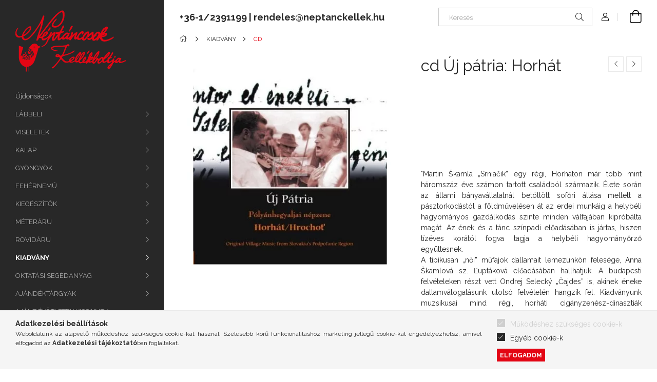

--- FILE ---
content_type: text/html; charset=UTF-8
request_url: https://www.neptanckellek.hu/cd-uj-patria-horhat-5202060
body_size: 31883
content:
<!DOCTYPE html>
<html lang="hu">
<head>
    <meta charset="utf-8">
<meta name="description" content="cd Új pátria: Horhát, 	 		 		 		 	 	 		Martin &Scaron;kamla &bdquo;Srniačik&rdquo; egy r&eacute;gi, Horh&aacute;ton m&aacute;r t&ouml;bb mint h&aacute;romsz&aac">
<meta name="robots" content="index, follow">
<meta http-equiv="X-UA-Compatible" content="IE=Edge">
<meta property="og:site_name" content="Néptáncosok Kellékboltja" />
<meta property="og:title" content="cd Új pátria: Horhát - Néptáncosok Kellékboltja">
<meta property="og:description" content="cd Új pátria: Horhát, 	 		 		 		 	 	 		Martin &Scaron;kamla &bdquo;Srniačik&rdquo; egy r&eacute;gi, Horh&aacute;ton m&aacute;r t&ouml;bb mint h&aacute;romsz&aac">
<meta property="og:type" content="product">
<meta property="og:url" content="https://www.neptanckellek.hu/cd-uj-patria-horhat-5202060">
<meta property="og:image" content="https://www.neptanckellek.hu/img/42348/5202060/5202060.webp">
<meta name="facebook-domain-verification" content="q3t4yxg2s6hmn2y5d9219phvli6ej9">
<meta name="theme-color" content="#c80000">
<meta name="msapplication-TileColor" content="#c80000">
<meta name="mobile-web-app-capable" content="yes">
<meta name="apple-mobile-web-app-capable" content="yes">
<meta name="MobileOptimized" content="320">
<meta name="HandheldFriendly" content="true">

<title>cd Új pátria: Horhát - Néptáncosok Kellékboltja</title>


<script>
var service_type="shop";
var shop_url_main="https://www.neptanckellek.hu";
var actual_lang="hu";
var money_len="0";
var money_thousend=" ";
var money_dec=",";
var shop_id=42348;
var unas_design_url="https:"+"/"+"/"+"www.neptanckellek.hu"+"/"+"!common_design"+"/"+"custom"+"/"+"neptanckellek.unas.hu"+"/";
var unas_design_code='0';
var unas_base_design_code='1900';
var unas_design_ver=4;
var unas_design_subver=0;
var unas_shop_url='https://www.neptanckellek.hu';
var responsive="yes";
var config_plus=new Array();
config_plus['cart_redirect']=1;
config_plus['money_type']='Ft';
config_plus['money_type_display']='Ft';
var lang_text=new Array();

var UNAS = UNAS || {};
UNAS.shop={"base_url":'https://www.neptanckellek.hu',"domain":'www.neptanckellek.hu',"username":'neptanckellek.unas.hu',"id":42348,"lang":'hu',"currency_type":'Ft',"currency_code":'HUF',"currency_rate":'1',"currency_length":0,"base_currency_length":0,"canonical_url":'https://www.neptanckellek.hu/cd-uj-patria-horhat-5202060'};
UNAS.design={"code":'0',"page":'product_details'};
UNAS.api_auth="eac7aade779eeb248632c5fbcd659bf5";
UNAS.customer={"email":'',"id":0,"group_id":0,"without_registration":0};
UNAS.shop["category_id"]="489307";
UNAS.shop["sku"]="5202060";
UNAS.shop["product_id"]="126914447";
UNAS.shop["only_private_customer_can_purchase"] = false;
 

UNAS.text = {
    "button_overlay_close": `Bezár`,
    "popup_window": `Felugró ablak`,
    "list": `lista`,
    "updating_in_progress": `frissítés folyamatban`,
    "updated": `frissítve`,
    "is_opened": `megnyitva`,
    "is_closed": `bezárva`,
    "deleted": `törölve`,
    "consent_granted": `hozzájárulás megadva`,
    "consent_rejected": `hozzájárulás elutasítva`,
    "field_is_incorrect": `mező hibás`,
    "error_title": `Hiba!`,
    "product_variants": `termék változatok`,
    "product_added_to_cart": `A termék a kosárba került`,
    "product_added_to_cart_with_qty_problem": `A termékből csak [qty_added_to_cart] [qty_unit] került kosárba`,
    "product_removed_from_cart": `A termék törölve a kosárból`,
    "reg_title_name": `Név`,
    "reg_title_company_name": `Cégnév`,
    "number_of_items_in_cart": `Kosárban lévő tételek száma`,
    "cart_is_empty": `A kosár üres`,
    "cart_updated": `A kosár frissült`
};


UNAS.text["delete_from_compare"]= `Törlés összehasonlításból`;
UNAS.text["comparison"]= `Összehasonlítás`;

UNAS.text["delete_from_favourites"]= `Törlés a kedvencek közül`;
UNAS.text["add_to_favourites"]= `Kedvencekhez`;






window.lazySizesConfig=window.lazySizesConfig || {};
window.lazySizesConfig.loadMode=1;
window.lazySizesConfig.loadHidden=false;

window.dataLayer = window.dataLayer || [];
function gtag(){dataLayer.push(arguments)};
gtag('js', new Date());
</script>

<script src="https://www.neptanckellek.hu/!common_packages/jquery/jquery-3.2.1.js?mod_time=1759314983"></script>
<script src="https://www.neptanckellek.hu/!common_packages/jquery/plugins/migrate/migrate.js?mod_time=1759314984"></script>
<script src="https://www.neptanckellek.hu/!common_packages/jquery/plugins/tippy/popper-2.4.4.min.js?mod_time=1759314984"></script>
<script src="https://www.neptanckellek.hu/!common_packages/jquery/plugins/tippy/tippy-bundle.umd.min.js?mod_time=1759314984"></script>
<script src="https://www.neptanckellek.hu/!common_packages/jquery/plugins/tools/overlay/overlay.js?mod_time=1759314984"></script>
<script src="https://www.neptanckellek.hu/!common_packages/jquery/plugins/tools/toolbox/toolbox.expose.js?mod_time=1759314984"></script>
<script src="https://www.neptanckellek.hu/!common_packages/jquery/plugins/lazysizes/lazysizes.min.js?mod_time=1759314984"></script>
<script src="https://www.neptanckellek.hu/!common_packages/jquery/plugins/lazysizes/plugins/bgset/ls.bgset.min.js?mod_time=1759314984"></script>
<script src="https://www.neptanckellek.hu/!common_packages/jquery/own/shop_common/exploded/common.js?mod_time=1764831093"></script>
<script src="https://www.neptanckellek.hu/!common_packages/jquery/own/shop_common/exploded/common_overlay.js?mod_time=1759314983"></script>
<script src="https://www.neptanckellek.hu/!common_packages/jquery/own/shop_common/exploded/common_shop_popup.js?mod_time=1759314983"></script>
<script src="https://www.neptanckellek.hu/!common_packages/jquery/own/shop_common/exploded/page_product_details.js?mod_time=1759314983"></script>
<script src="https://www.neptanckellek.hu/!common_packages/jquery/own/shop_common/exploded/function_favourites.js?mod_time=1759314983"></script>
<script src="https://www.neptanckellek.hu/!common_packages/jquery/own/shop_common/exploded/function_compare.js?mod_time=1759314983"></script>
<script src="https://www.neptanckellek.hu/!common_packages/jquery/own/shop_common/exploded/function_recommend.js?mod_time=1759314983"></script>
<script src="https://www.neptanckellek.hu/!common_packages/jquery/own/shop_common/exploded/function_product_print.js?mod_time=1759314983"></script>
<script src="https://www.neptanckellek.hu/!common_packages/jquery/own/shop_common/exploded/function_product_subscription.js?mod_time=1759314983"></script>
<script src="https://www.neptanckellek.hu/!common_packages/jquery/plugins/hoverintent/hoverintent.js?mod_time=1759314984"></script>
<script src="https://www.neptanckellek.hu/!common_packages/jquery/own/shop_tooltip/shop_tooltip.js?mod_time=1759314983"></script>
<script src="https://www.neptanckellek.hu/!common_design/base/001900/main.js?mod_time=1759314986"></script>
<script src="https://www.neptanckellek.hu/!common_packages/jquery/plugins/perfectscrollbar/perfect-scrollbar-1.4.0/perfect-scrollbar.min.js?mod_time=1759314984"></script>
<script src="https://www.neptanckellek.hu/!common_packages/jquery/plugins/swiper/swiper-bundle.min.js?mod_time=1759314984"></script>
<script src="https://www.neptanckellek.hu/!common_packages/jquery/plugins/toastr/toastr.min.js?mod_time=1759314984"></script>
<script src="https://www.neptanckellek.hu/!common_packages/jquery/plugins/photoswipe/photoswipe.min.js?mod_time=1759314984"></script>
<script src="https://www.neptanckellek.hu/!common_packages/jquery/plugins/photoswipe/photoswipe-ui-default.min.js?mod_time=1759314984"></script>

<link href="https://www.neptanckellek.hu/temp/shop_42348_3d83f2a793dfc431ae3992e9daebb0e5.css?mod_time=1767485967" rel="stylesheet" type="text/css">

<link href="https://www.neptanckellek.hu/cd-uj-patria-horhat-5202060" rel="canonical">
    <link id="favicon-32x32" rel="icon" type="image/png" href="https://www.neptanckellek.hu/!common_design/own/image/favicon_32x32.png" sizes="32x32">
    <link id="favicon-192x192" rel="icon" type="image/png" href="https://www.neptanckellek.hu/!common_design/own/image/favicon_192x192.png" sizes="192x192">
            <link rel="apple-touch-icon" href="https://www.neptanckellek.hu/!common_design/own/image/favicon_32x32.png" sizes="32x32">
        <link rel="apple-touch-icon" href="https://www.neptanckellek.hu/!common_design/own/image/favicon_192x192.png" sizes="192x192">
        <script>
        var google_consent=1;
    
        gtag('consent', 'default', {
           'ad_storage': 'denied',
           'ad_user_data': 'denied',
           'ad_personalization': 'denied',
           'analytics_storage': 'denied',
           'functionality_storage': 'denied',
           'personalization_storage': 'denied',
           'security_storage': 'granted'
        });

    
        gtag('consent', 'update', {
           'ad_storage': 'denied',
           'ad_user_data': 'denied',
           'ad_personalization': 'denied',
           'analytics_storage': 'denied',
           'functionality_storage': 'denied',
           'personalization_storage': 'denied',
           'security_storage': 'granted'
        });

        </script>
    <script async src="https://www.googletagmanager.com/gtag/js?id=UA-258882165-1"></script>    <script>
    gtag('config', 'UA-258882165-1');

          gtag('config', 'G-V5EYJRMXGG');
                </script>
        <script>
    var google_analytics=1;

                gtag('event', 'view_item', {
              "currency": "HUF",
              "value": '2000',
              "items": [
                  {
                      "item_id": "5202060",
                      "item_name": "cd Új pátria: Horhát",
                      "item_category": "KIADVÁNY/CD",
                      "price": '2000'
                  }
              ],
              'non_interaction': true
            });
               </script>
           <script>
        gtag('config', 'AW-983626628');
                </script>
            <script>
        var google_ads=1;

                gtag('event','remarketing', {
            'ecomm_pagetype': 'product',
            'ecomm_prodid': ["5202060"],
            'ecomm_totalvalue': 2000        });
            </script>
        <!-- Google Tag Manager -->
    <script>(function(w,d,s,l,i){w[l]=w[l]||[];w[l].push({'gtm.start':
            new Date().getTime(),event:'gtm.js'});var f=d.getElementsByTagName(s)[0],
            j=d.createElement(s),dl=l!='dataLayer'?'&l='+l:'';j.async=true;j.src=
            'https://www.googletagmanager.com/gtm.js?id='+i+dl;f.parentNode.insertBefore(j,f);
        })(window,document,'script','dataLayer','GTM-P92Q97N');</script>
    <!-- End Google Tag Manager -->

    
    <script>
    var facebook_pixel=1;
    /* <![CDATA[ */
        !function(f,b,e,v,n,t,s){if(f.fbq)return;n=f.fbq=function(){n.callMethod?
            n.callMethod.apply(n,arguments):n.queue.push(arguments)};if(!f._fbq)f._fbq=n;
            n.push=n;n.loaded=!0;n.version='2.0';n.queue=[];t=b.createElement(e);t.async=!0;
            t.src=v;s=b.getElementsByTagName(e)[0];s.parentNode.insertBefore(t,s)}(window,
                document,'script','//connect.facebook.net/en_US/fbevents.js');

        fbq('init', '196238951286155');
                fbq('track', 'PageView', {}, {eventID:'PageView.aVnYEgEroHwsgbYG3YewgwAAPEs'});
        
        fbq('track', 'ViewContent', {
            content_name: 'cd Új pátria: Horhát',
            content_category: 'KIADVÁNY > CD',
            content_ids: ['5202060'],
            contents: [{'id': '5202060', 'quantity': '1'}],
            content_type: 'product',
            value: 1999.996,
            currency: 'HUF'
        }, {eventID:'ViewContent.aVnYEgEroHwsgbYG3YewgwAAPEs'});

        
        $(document).ready(function() {
            $(document).on("addToCart", function(event, product_array){
                facebook_event('AddToCart',{
					content_name: product_array.name,
					content_category: product_array.category,
					content_ids: [product_array.sku],
					contents: [{'id': product_array.sku, 'quantity': product_array.qty}],
					content_type: 'product',
					value: product_array.price,
					currency: 'HUF'
				}, {eventID:'AddToCart.' + product_array.event_id});
            });

            $(document).on("addToFavourites", function(event, product_array){
                facebook_event('AddToWishlist', {
                    content_ids: [product_array.sku],
                    content_type: 'product'
                }, {eventID:'AddToFavourites.' + product_array.event_id});
            });
        });

    /* ]]> */
    </script>


<script src="https://onsite.optimonk.com/script.js?account=96488" async></script>


    <meta content="width=device-width, initial-scale=1.0" name="viewport" />
	<link rel="preload" href="https://www.neptanckellek.hu/!common_design/own/fonts/1800/customicons/custom-icons.woff2" as="font" type="font/woff2" crossorigin>
	<link rel="preload" href="https://www.neptanckellek.hu/!common_design/own/fonts/1800/customicons/custom-icons.woff" as="font" type="font/woff" crossorigin>
    <link rel="preconnect" href="https://fonts.gstatic.com">
    <link rel="stylesheet" href="https://fonts.googleapis.com/css2?family=Raleway:wght@400;700&display=swap">

    
    
    
    
    
    

    
    
    
    



                                       <style>
                .banner_start_big-wrapper .swiper-slide {
                    padding-top: calc(100%);
                }
                 @media (max-width: 991.98px){ .banner_start_big-wrapper .swiper-slide { padding-top: calc(100%);}}                  @media (max-width: 767.98px){ .banner_start_big-wrapper .swiper-slide { padding-top: calc(100%);}}                  @media (max-width: 575.98px){ .banner_start_big-wrapper .swiper-slide { padding-top: calc(100%);}}                 </style>

                                                                                                                    <link rel="preload" media="(min-width: 992px)" imagesrcset="https://www.neptanckellek.hu/!common_design/custom/neptanckellek.unas.hu/element/layout_hu_banner_start_big-755_7_default.png?time=1766073061 1x" href="https://www.neptanckellek.hu/!common_design/custom/neptanckellek.unas.hu/element/layout_hu_banner_start_big-755_7_default.png?time=1766073061" as="image">
                                        
    
    


                                            <style>
                 .start_item_1-wrapper {padding-top: calc(48.7417218543%);}
                  @media (max-width: 991.98px){ .start_item_1-wrapper { padding-top: calc(48.7417218543%);}}                   @media (max-width: 767.98px){ .start_item_1-wrapper { padding-top: calc(48.7417218543%);}}                   @media (max-width: 575.98px){ .start_item_1-wrapper { padding-top: calc(48.7417218543%);}}                  </style>
                           
    


                                            <style>
                 .start_item_2-wrapper {padding-top: calc(48.7417218543%);}
                  @media (max-width: 991.98px){ .start_item_2-wrapper { padding-top: calc(48.7417218543%);}}                   @media (max-width: 767.98px){ .start_item_2-wrapper { padding-top: calc(48.7417218543%);}}                   @media (max-width: 575.98px){ .start_item_2-wrapper { padding-top: calc(48.7417218543%);}}                  </style>
                           
    
    
    
    
    
    
</head>






<body class='design_ver4' id="ud_shop_artdet">
    <!-- Google Tag Manager (noscript) -->
    <noscript><iframe src="https://www.googletagmanager.com/ns.html?id=GTM-P92Q97N"
                      height="0" width="0" style="display:none;visibility:hidden"></iframe></noscript>
    <!-- End Google Tag Manager (noscript) -->
        <div id="fb-root"></div>
    <script>
        window.fbAsyncInit = function() {
            FB.init({
                xfbml            : true,
                version          : 'v22.0'
            });
        };
    </script>
    <script async defer crossorigin="anonymous" src="https://connect.facebook.net/hu_HU/sdk.js"></script>
    <div id="image_to_cart" style="display:none; position:absolute; z-index:100000;"></div>
<div class="overlay_common overlay_warning" id="overlay_cart_add"></div>
<script>$(document).ready(function(){ overlay_init("cart_add",{"onBeforeLoad":false}); });</script>
<div id="overlay_login_outer"></div>	
	<script>
	$(document).ready(function(){
	    var login_redir_init="";

		$("#overlay_login_outer").overlay({
			onBeforeLoad: function() {
                var login_redir_temp=login_redir_init;
                if (login_redir_act!="") {
                    login_redir_temp=login_redir_act;
                    login_redir_act="";
                }

									$.ajax({
						type: "GET",
						async: true,
						url: "https://www.neptanckellek.hu/shop_ajax/ajax_popup_login.php",
						data: {
							shop_id:"42348",
							lang_master:"hu",
                            login_redir:login_redir_temp,
							explicit:"ok",
							get_ajax:"1"
						},
						success: function(data){
							$("#overlay_login_outer").html(data);
							if (unas_design_ver >= 5) $("#overlay_login_outer").modal('show');
							$('#overlay_login1 input[name=shop_pass_login]').keypress(function(e) {
								var code = e.keyCode ? e.keyCode : e.which;
								if(code.toString() == 13) {		
									document.form_login_overlay.submit();		
								}	
							});	
						}
					});
								},
			top: 50,
			mask: {
	color: "#000000",
	loadSpeed: 200,
	maskId: "exposeMaskOverlay",
	opacity: 0.7
},
			closeOnClick: (config_plus['overlay_close_on_click_forced'] === 1),
			onClose: function(event, overlayIndex) {
				$("#login_redir").val("");
			},
			load: false
		});
		
			});
	function overlay_login() {
		$(document).ready(function(){
			$("#overlay_login_outer").overlay().load();
		});
	}
	function overlay_login_remind() {
        if (unas_design_ver >= 5) {
            $("#overlay_remind").overlay().load();
        } else {
            $(document).ready(function () {
                $("#overlay_login_outer").overlay().close();
                setTimeout('$("#overlay_remind").overlay().load();', 250);
            });
        }
	}

    var login_redir_act="";
    function overlay_login_redir(redir) {
        login_redir_act=redir;
        $("#overlay_login_outer").overlay().load();
    }
	</script>  
	<div class="overlay_common overlay_info" id="overlay_remind"></div>
<script>$(document).ready(function(){ overlay_init("remind",[]); });</script>

	<script>
    	function overlay_login_error_remind() {
		$(document).ready(function(){
			load_login=0;
			$("#overlay_error").overlay().close();
			setTimeout('$("#overlay_remind").overlay().load();', 250);	
		});
	}
	</script>  
	<div class="overlay_common overlay_info" id="overlay_newsletter"></div>
<script>$(document).ready(function(){ overlay_init("newsletter",[]); });</script>

<script>
function overlay_newsletter() {
    $(document).ready(function(){
        $("#overlay_newsletter").overlay().load();
    });
}
</script>
<div class="overlay_common overlay_info" id="overlay_product_subscription"></div>
<script>$(document).ready(function(){ overlay_init("product_subscription",[]); });</script>
<div class="overlay_common overlay_error" id="overlay_script"></div>
<script>$(document).ready(function(){ overlay_init("script",[]); });</script>
    <script>
    $(document).ready(function() {
        $.ajax({
            type: "GET",
            url: "https://www.neptanckellek.hu/shop_ajax/ajax_stat.php",
            data: {master_shop_id:"42348",get_ajax:"1"}
        });
    });
    </script>
    

<div id="container" class="page_shop_artdet_5202060 position-relative d-flex">
    <div class="col-fix-custom-1 side-dropdown" data-content-for=".side-btn, .filter-btn" data-content-direction="left">
        <section class="main-left">
            <div class="main-left__inner h-100">
                <button class="main-left__close-btn btn-close d-xl-none" data-btn-for=".side-dropdown" type="button"></button>
                <div class="main-left__content d-flex flex-column">
                    <header class="main-left__header">
                        


        <div id="header_logo_img" class="js-element logo d-none d-xl-block mb-5 px-5" data-element-name="header_logo">
                                    <a href="https://www.neptanckellek.hu/">                <picture>
                    <source srcset="                                    https://www.neptanckellek.hu/!common_design/custom/neptanckellek.unas.hu/element/layout_hu_header_logo-260x60_1_default.png?time=1620094775 216w                                    "
                            sizes=" 216px"
                    >
                    <img src="https://www.neptanckellek.hu/!common_design/custom/neptanckellek.unas.hu/element/layout_hu_header_logo-260x60_1_default.png?time=1620094775"
                         alt="Néptáncosok Kellékboltja"
                    >
                </picture>
                </a>                        </div>
    
                    </header>
                    <div class="box_container main-menus">
                        <div class="box">
                            <div class="box__content main-menus__content js-main-menus-content has-maxheight is-active">
                                    <ul class="cat-menus level-0" data-level="cat-level-0">
                    <li class='cat-menu is-spec-item js-cat-menu-new' data-id="new">

            <span class="cat-menu__name">
                <a class='cat-menu__link' href='https://www.neptanckellek.hu/ujdonsagaink' >                Újdonságok                </a>            </span>

                    </li>
                    <li class='cat-menu has-child js-cat-menu-196270' data-id="196270">

            <span class="cat-menu__name">
                                LÁBBELI                            </span>

                            





            <div class="cat-menu__sublist js-sublist level-1 ">
            <div class="sublist-inner js-sublist-inner ps__child--consume">
                <button type="button" class="sublist__back-btn btn-back js-cat-back-btn" aria-label="Vissza"></button>
                <button type="button" class="sublist__close-btn btn-close js-menus-close-btn" aria-label="Bezár"></button>
                <div class="cat-menu__sublist-inner d-flex flex-column">
                    <div class="flex-grow-1">
                        <div class="cat_menu__parent-img-wrapper js-parent-img-wrapper">
                                                        <a class="cat-parent-img-link" href="https://www.neptanckellek.hu/sct/196270/LABBELI">
                                <div class="lazy-img-wrapper">
                                    <img class="lazy-img lazyload js-parent-img" src="https://www.neptanckellek.hu/main_pic/space.gif" data-src="https://www.neptanckellek.hu/img/42348/catpic_196270/240x240,r/196270.webp?time=1677081229" data-src-orig="https://www.neptanckellek.hu/img/42348/catpic_196270/240x240,r/196270.webp?time=1677081229" data-srcset="https://www.neptanckellek.hu/img/42348/catpic_196270/480x480,r/196270.webp?time=1677081229 2x" data-srcset-orig="https://www.neptanckellek.hu/img/42348/catpic_196270/480x480,r/196270.webp?time=1677081229 2x">
                                    <div class="loading-spinner"></div>
                                </div>
                            </a>
                                                    </div>
                        <a class="cat-parent-url font-l" href="https://www.neptanckellek.hu/sct/196270/LABBELI">LÁBBELI</a>
                        <ul class="cat-menus level-1 mb-5" data-level="cat-level-1">
                                                            <li class="cat-menu has-child js-cat-menu-155704" data-id="155704">

                                    <span class="cat-menu__name" data-img-url="https://www.neptanckellek.hu/img/42348/catpic_155704/240x240,r/155704.webp?time=1677081478" data-retina-img-url="https://www.neptanckellek.hu/img/42348/catpic_155704/480x480,r/155704.webp?time=1677081478 2x">
                                                                                NŐI LÁBBELI                                                                            </span>

                                                                            





            <div class="cat-menu__sublist js-sublist level-2 ">
            <div class="sublist-inner js-sublist-inner ps__child--consume">
                <button type="button" class="sublist__back-btn btn-back js-cat-back-btn" aria-label="Vissza"></button>
                <button type="button" class="sublist__close-btn btn-close js-menus-close-btn" aria-label="Bezár"></button>
                <div class="cat-menu__sublist-inner d-flex flex-column">
                    <div class="flex-grow-1">
                        <div class="cat_menu__parent-img-wrapper js-parent-img-wrapper">
                                                        <a class="cat-parent-img-link" href="https://www.neptanckellek.hu/sct/155704/NOI-LABBELI">
                                <div class="lazy-img-wrapper">
                                    <img class="lazy-img lazyload js-parent-img" src="https://www.neptanckellek.hu/main_pic/space.gif" data-src="https://www.neptanckellek.hu/img/42348/catpic_155704/240x240,r/155704.webp?time=1677081478" data-src-orig="https://www.neptanckellek.hu/img/42348/catpic_155704/240x240,r/155704.webp?time=1677081478" data-srcset="https://www.neptanckellek.hu/img/42348/catpic_155704/480x480,r/155704.webp?time=1677081478 2x" data-srcset-orig="https://www.neptanckellek.hu/img/42348/catpic_155704/480x480,r/155704.webp?time=1677081478 2x">
                                    <div class="loading-spinner"></div>
                                </div>
                            </a>
                                                    </div>
                        <a class="cat-parent-url font-l" href="https://www.neptanckellek.hu/sct/155704/NOI-LABBELI">NŐI LÁBBELI</a>
                        <ul class="cat-menus level-2 mb-5" data-level="cat-level-2">
                                                            <li class="cat-menu js-cat-menu-752127" data-id="752127">

                                    <span class="cat-menu__name" data-img-url="https://www.neptanckellek.hu/img/42348/catpic_752127/240x240,r/752127.webp?time=1675785022" data-retina-img-url="https://www.neptanckellek.hu/img/42348/catpic_752127/480x480,r/752127.webp?time=1675785022 2x">
                                        <a class="cat-menu__link" href="https://www.neptanckellek.hu/spl/752127/NOI-KARAKTERCIPO" >                                        NŐI KARAKTERCIPŐ                                        </a>                                    </span>

                                                                    </li>
                                                            <li class="cat-menu js-cat-menu-100929" data-id="100929">

                                    <span class="cat-menu__name" data-img-url="https://www.neptanckellek.hu/img/42348/catpic_100929/240x240,r/100929.webp?time=1677503564" data-retina-img-url="https://www.neptanckellek.hu/img/42348/catpic_100929/480x480,r/100929.webp?time=1677503564 2x">
                                        <a class="cat-menu__link" href="https://www.neptanckellek.hu/spl/100929/NOI-BAKANCS" >                                        NŐI BAKANCS                                        </a>                                    </span>

                                                                    </li>
                                                            <li class="cat-menu js-cat-menu-878136" data-id="878136">

                                    <span class="cat-menu__name" data-img-url="https://www.neptanckellek.hu/img/42348/catpic_878136/240x240,r/878136.webp?time=1545403326" data-retina-img-url="https://www.neptanckellek.hu/img/42348/catpic_878136/432x432,r/878136.webp?time=1545403326 1.8x">
                                        <a class="cat-menu__link" href="https://www.neptanckellek.hu/spl/878136/BARSONYCIPO" >                                        BÁRSONYCIPŐ                                        </a>                                    </span>

                                                                    </li>
                                                            <li class="cat-menu js-cat-menu-273399" data-id="273399">

                                    <span class="cat-menu__name" data-img-url="https://www.neptanckellek.hu/img/42348/catpic_273399/240x240,r/273399.webp?time=1545403381" data-retina-img-url="https://www.neptanckellek.hu/img/42348/catpic_273399/432x432,r/273399.webp?time=1545403381 1.8x">
                                        <a class="cat-menu__link" href="https://www.neptanckellek.hu/spl/273399/SZEGEDI-PAPUCS" >                                        SZEGEDI PAPUCS                                        </a>                                    </span>

                                                                    </li>
                                                            <li class="cat-menu js-cat-menu-346906" data-id="346906">

                                    <span class="cat-menu__name" data-img-url="https://www.neptanckellek.hu/img/42348/catpic_346906/240x240,r/346906.webp?time=1675785271" data-retina-img-url="https://www.neptanckellek.hu/img/42348/catpic_346906/480x480,r/346906.webp?time=1675785271 2x">
                                        <a class="cat-menu__link" href="https://www.neptanckellek.hu/spl/346906/NOI-CSIZMA" >                                        NŐI CSIZMA                                        </a>                                    </span>

                                                                    </li>
                                                            <li class="cat-menu js-cat-menu-954768" data-id="954768">

                                    <span class="cat-menu__name" data-img-url="https://www.neptanckellek.hu/img/42348/catpic_954768/240x240,r/954768.webp?time=1589454968" data-retina-img-url="https://www.neptanckellek.hu/img/42348/catpic_954768/432x432,r/954768.webp?time=1589454968 1.8x">
                                        <a class="cat-menu__link" href="https://www.neptanckellek.hu/spl/954768/UTCAI-CIPO" >                                        UTCAI CIPŐ                                        </a>                                    </span>

                                                                    </li>
                                                        <li class="cat-menu">
                                <a class="cat-menu__link cat-menu__all-cat" href="https://www.neptanckellek.hu/sct/155704/NOI-LABBELI">Összes termék a kategóriában</a>
                            </li>
                        </ul>
                    </div>
                                    </div>
            </div>
        </div>
    

                                                                    </li>
                                                            <li class="cat-menu has-child js-cat-menu-837087" data-id="837087">

                                    <span class="cat-menu__name" data-img-url="https://www.neptanckellek.hu/img/42348/catpic_837087/240x240,r/837087.webp?time=1675785368" data-retina-img-url="https://www.neptanckellek.hu/img/42348/catpic_837087/480x480,r/837087.webp?time=1675785368 2x">
                                                                                FÉRFI LÁBBELI                                                                            </span>

                                                                            





            <div class="cat-menu__sublist js-sublist level-2 ">
            <div class="sublist-inner js-sublist-inner ps__child--consume">
                <button type="button" class="sublist__back-btn btn-back js-cat-back-btn" aria-label="Vissza"></button>
                <button type="button" class="sublist__close-btn btn-close js-menus-close-btn" aria-label="Bezár"></button>
                <div class="cat-menu__sublist-inner d-flex flex-column">
                    <div class="flex-grow-1">
                        <div class="cat_menu__parent-img-wrapper js-parent-img-wrapper">
                                                        <a class="cat-parent-img-link" href="https://www.neptanckellek.hu/sct/837087/FERFI-LABBELI">
                                <div class="lazy-img-wrapper">
                                    <img class="lazy-img lazyload js-parent-img" src="https://www.neptanckellek.hu/main_pic/space.gif" data-src="https://www.neptanckellek.hu/img/42348/catpic_837087/240x240,r/837087.webp?time=1675785368" data-src-orig="https://www.neptanckellek.hu/img/42348/catpic_837087/240x240,r/837087.webp?time=1675785368" data-srcset="https://www.neptanckellek.hu/img/42348/catpic_837087/480x480,r/837087.webp?time=1675785368 2x" data-srcset-orig="https://www.neptanckellek.hu/img/42348/catpic_837087/480x480,r/837087.webp?time=1675785368 2x">
                                    <div class="loading-spinner"></div>
                                </div>
                            </a>
                                                    </div>
                        <a class="cat-parent-url font-l" href="https://www.neptanckellek.hu/sct/837087/FERFI-LABBELI">FÉRFI LÁBBELI</a>
                        <ul class="cat-menus level-2 mb-5" data-level="cat-level-2">
                                                            <li class="cat-menu js-cat-menu-676546" data-id="676546">

                                    <span class="cat-menu__name" data-img-url="https://www.neptanckellek.hu/img/42348/catpic_676546/240x240,r/676546.webp?time=1675785438" data-retina-img-url="https://www.neptanckellek.hu/img/42348/catpic_676546/480x480,r/676546.webp?time=1675785438 2x">
                                        <a class="cat-menu__link" href="https://www.neptanckellek.hu/spl/676546/FERFI-FELCIPO" >                                        FÉRFI FÉLCIPŐ                                        </a>                                    </span>

                                                                    </li>
                                                            <li class="cat-menu js-cat-menu-883061" data-id="883061">

                                    <span class="cat-menu__name" data-img-url="https://www.neptanckellek.hu/img/42348/catpic_883061/240x240,r/883061.webp?time=1675786377" data-retina-img-url="https://www.neptanckellek.hu/img/42348/catpic_883061/480x480,r/883061.webp?time=1675786377 2x">
                                        <a class="cat-menu__link" href="https://www.neptanckellek.hu/spl/883061/FERFI-BAKANCS" >                                        FÉRFI BAKANCS                                        </a>                                    </span>

                                                                    </li>
                                                            <li class="cat-menu js-cat-menu-266958" data-id="266958">

                                    <span class="cat-menu__name" data-img-url="https://www.neptanckellek.hu/img/42348/catpic_266958/240x240,r/266958.webp?time=1675786318" data-retina-img-url="https://www.neptanckellek.hu/img/42348/catpic_266958/480x480,r/266958.webp?time=1675786318 2x">
                                        <a class="cat-menu__link" href="https://www.neptanckellek.hu/spl/266958/FERFI-CSIZMA" >                                        FÉRFI CSIZMA                                        </a>                                    </span>

                                                                    </li>
                                                        <li class="cat-menu">
                                <a class="cat-menu__link cat-menu__all-cat" href="https://www.neptanckellek.hu/sct/837087/FERFI-LABBELI">Összes termék a kategóriában</a>
                            </li>
                        </ul>
                    </div>
                                    </div>
            </div>
        </div>
    

                                                                    </li>
                                                            <li class="cat-menu js-cat-menu-855911" data-id="855911">

                                    <span class="cat-menu__name" data-img-url="https://www.neptanckellek.hu/img/42348/catpic_855911/240x240,r/855911.webp?time=1688479982" data-retina-img-url="https://www.neptanckellek.hu/img/42348/catpic_855911/480x480,r/855911.webp?time=1688479982 2x">
                                        <a class="cat-menu__link" href="https://www.neptanckellek.hu/spl/855911/LABBELI-KIEGESZITOK" >                                        LÁBBELI KIEGÉSZÍTŐK                                        </a>                                    </span>

                                                                    </li>
                                                        <li class="cat-menu">
                                <a class="cat-menu__link cat-menu__all-cat" href="https://www.neptanckellek.hu/sct/196270/LABBELI">Összes termék a kategóriában</a>
                            </li>
                        </ul>
                    </div>
                                    </div>
            </div>
        </div>
    

                    </li>
                    <li class='cat-menu has-child js-cat-menu-634623' data-id="634623">

            <span class="cat-menu__name">
                                VISELETEK                            </span>

                            





            <div class="cat-menu__sublist js-sublist level-1 ">
            <div class="sublist-inner js-sublist-inner ps__child--consume">
                <button type="button" class="sublist__back-btn btn-back js-cat-back-btn" aria-label="Vissza"></button>
                <button type="button" class="sublist__close-btn btn-close js-menus-close-btn" aria-label="Bezár"></button>
                <div class="cat-menu__sublist-inner d-flex flex-column">
                    <div class="flex-grow-1">
                        <div class="cat_menu__parent-img-wrapper js-parent-img-wrapper">
                                                        <a class="cat-parent-img-link" href="https://www.neptanckellek.hu/sct/634623/VISELETEK">
                                <div class="lazy-img-wrapper">
                                    <img class="lazy-img lazyload js-parent-img" src="https://www.neptanckellek.hu/main_pic/space.gif" data-src="https://www.neptanckellek.hu/img/42348/catpic_634623/240x240,r/634623.webp?time=1675786471" data-src-orig="https://www.neptanckellek.hu/img/42348/catpic_634623/240x240,r/634623.webp?time=1675786471" data-srcset="https://www.neptanckellek.hu/img/42348/catpic_634623/480x480,r/634623.webp?time=1675786471 2x" data-srcset-orig="https://www.neptanckellek.hu/img/42348/catpic_634623/480x480,r/634623.webp?time=1675786471 2x">
                                    <div class="loading-spinner"></div>
                                </div>
                            </a>
                                                    </div>
                        <a class="cat-parent-url font-l" href="https://www.neptanckellek.hu/sct/634623/VISELETEK">VISELETEK</a>
                        <ul class="cat-menus level-1 mb-5" data-level="cat-level-1">
                                                            <li class="cat-menu has-child js-cat-menu-819266" data-id="819266">

                                    <span class="cat-menu__name" data-img-url="https://www.neptanckellek.hu/img/42348/catpic_819266/240x240,r/819266.webp?time=1675786976" data-retina-img-url="https://www.neptanckellek.hu/img/42348/catpic_819266/480x480,r/819266.webp?time=1675786976 2x">
                                                                                FÉRFI VISELET                                                                            </span>

                                                                            





            <div class="cat-menu__sublist js-sublist level-2 ">
            <div class="sublist-inner js-sublist-inner ps__child--consume">
                <button type="button" class="sublist__back-btn btn-back js-cat-back-btn" aria-label="Vissza"></button>
                <button type="button" class="sublist__close-btn btn-close js-menus-close-btn" aria-label="Bezár"></button>
                <div class="cat-menu__sublist-inner d-flex flex-column">
                    <div class="flex-grow-1">
                        <div class="cat_menu__parent-img-wrapper js-parent-img-wrapper">
                                                        <a class="cat-parent-img-link" href="https://www.neptanckellek.hu/sct/819266/FERFI-VISELET">
                                <div class="lazy-img-wrapper">
                                    <img class="lazy-img lazyload js-parent-img" src="https://www.neptanckellek.hu/main_pic/space.gif" data-src="https://www.neptanckellek.hu/img/42348/catpic_819266/240x240,r/819266.webp?time=1675786976" data-src-orig="https://www.neptanckellek.hu/img/42348/catpic_819266/240x240,r/819266.webp?time=1675786976" data-srcset="https://www.neptanckellek.hu/img/42348/catpic_819266/480x480,r/819266.webp?time=1675786976 2x" data-srcset-orig="https://www.neptanckellek.hu/img/42348/catpic_819266/480x480,r/819266.webp?time=1675786976 2x">
                                    <div class="loading-spinner"></div>
                                </div>
                            </a>
                                                    </div>
                        <a class="cat-parent-url font-l" href="https://www.neptanckellek.hu/sct/819266/FERFI-VISELET">FÉRFI VISELET</a>
                        <ul class="cat-menus level-2 mb-5" data-level="cat-level-2">
                                                            <li class="cat-menu js-cat-menu-122501" data-id="122501">

                                    <span class="cat-menu__name" data-img-url="https://www.neptanckellek.hu/img/42348/catpic_122501/240x240,r/122501.webp?time=1675787052" data-retina-img-url="https://www.neptanckellek.hu/img/42348/catpic_122501/480x480,r/122501.webp?time=1675787052 2x">
                                        <a class="cat-menu__link" href="https://www.neptanckellek.hu/spl/122501/FERFI-ING" >                                        FÉRFI ING                                        </a>                                    </span>

                                                                    </li>
                                                            <li class="cat-menu js-cat-menu-354946" data-id="354946">

                                    <span class="cat-menu__name" data-img-url="https://www.neptanckellek.hu/img/42348/catpic_354946/240x240,r/354946.webp?time=1675787104" data-retina-img-url="https://www.neptanckellek.hu/img/42348/catpic_354946/480x480,r/354946.webp?time=1675787104 2x">
                                        <a class="cat-menu__link" href="https://www.neptanckellek.hu/spl/354946/MELLENY" >                                        MELLÉNY                                        </a>                                    </span>

                                                                    </li>
                                                            <li class="cat-menu js-cat-menu-489614" data-id="489614">

                                    <span class="cat-menu__name" data-img-url="https://www.neptanckellek.hu/img/42348/catpic_489614/240x240,r/489614.webp?time=1675434973" data-retina-img-url="https://www.neptanckellek.hu/img/42348/catpic_489614/480x480,r/489614.webp?time=1675434973 2x">
                                        <a class="cat-menu__link" href="https://www.neptanckellek.hu/spl/489614/NADRAG" >                                        NADRÁG                                        </a>                                    </span>

                                                                    </li>
                                                        <li class="cat-menu">
                                <a class="cat-menu__link cat-menu__all-cat" href="https://www.neptanckellek.hu/sct/819266/FERFI-VISELET">Összes termék a kategóriában</a>
                            </li>
                        </ul>
                    </div>
                                    </div>
            </div>
        </div>
    

                                                                    </li>
                                                            <li class="cat-menu has-child js-cat-menu-899517" data-id="899517">

                                    <span class="cat-menu__name" data-img-url="https://www.neptanckellek.hu/img/42348/catpic_899517/240x240,r/899517.webp?time=1675786541" data-retina-img-url="https://www.neptanckellek.hu/img/42348/catpic_899517/480x480,r/899517.webp?time=1675786541 2x">
                                                                                NŐI VISELET                                                                            </span>

                                                                            





            <div class="cat-menu__sublist js-sublist level-2 ">
            <div class="sublist-inner js-sublist-inner ps__child--consume">
                <button type="button" class="sublist__back-btn btn-back js-cat-back-btn" aria-label="Vissza"></button>
                <button type="button" class="sublist__close-btn btn-close js-menus-close-btn" aria-label="Bezár"></button>
                <div class="cat-menu__sublist-inner d-flex flex-column">
                    <div class="flex-grow-1">
                        <div class="cat_menu__parent-img-wrapper js-parent-img-wrapper">
                                                        <a class="cat-parent-img-link" href="https://www.neptanckellek.hu/sct/899517/NOI-VISELET">
                                <div class="lazy-img-wrapper">
                                    <img class="lazy-img lazyload js-parent-img" src="https://www.neptanckellek.hu/main_pic/space.gif" data-src="https://www.neptanckellek.hu/img/42348/catpic_899517/240x240,r/899517.webp?time=1675786541" data-src-orig="https://www.neptanckellek.hu/img/42348/catpic_899517/240x240,r/899517.webp?time=1675786541" data-srcset="https://www.neptanckellek.hu/img/42348/catpic_899517/480x480,r/899517.webp?time=1675786541 2x" data-srcset-orig="https://www.neptanckellek.hu/img/42348/catpic_899517/480x480,r/899517.webp?time=1675786541 2x">
                                    <div class="loading-spinner"></div>
                                </div>
                            </a>
                                                    </div>
                        <a class="cat-parent-url font-l" href="https://www.neptanckellek.hu/sct/899517/NOI-VISELET">NŐI VISELET</a>
                        <ul class="cat-menus level-2 mb-5" data-level="cat-level-2">
                                                            <li class="cat-menu js-cat-menu-568589" data-id="568589">

                                    <span class="cat-menu__name" data-img-url="https://www.neptanckellek.hu/img/42348/catpic_568589/240x240,r/568589.webp?time=1675786800" data-retina-img-url="https://www.neptanckellek.hu/img/42348/catpic_568589/480x480,r/568589.webp?time=1675786800 2x">
                                        <a class="cat-menu__link" href="https://www.neptanckellek.hu/spl/568589/BLUZ" >                                        BLÚZ                                        </a>                                    </span>

                                                                    </li>
                                                            <li class="cat-menu js-cat-menu-453813" data-id="453813">

                                    <span class="cat-menu__name" data-img-url="https://www.neptanckellek.hu/img/42348/catpic_453813/240x240,r/453813.webp?time=1675786746" data-retina-img-url="https://www.neptanckellek.hu/img/42348/catpic_453813/480x480,r/453813.webp?time=1675786746 2x">
                                        <a class="cat-menu__link" href="https://www.neptanckellek.hu/spl/453813/KENDO" >                                        KENDŐ                                        </a>                                    </span>

                                                                    </li>
                                                            <li class="cat-menu js-cat-menu-455388" data-id="455388">

                                    <span class="cat-menu__name" data-img-url="https://www.neptanckellek.hu/img/42348/catpic_455388/240x240,r/455388.webp?time=1675786871" data-retina-img-url="https://www.neptanckellek.hu/img/42348/catpic_455388/480x480,r/455388.webp?time=1675786871 2x">
                                        <a class="cat-menu__link" href="https://www.neptanckellek.hu/spl/455388/KOMPLETT-VISELETEK" >                                        KOMPLETT VISELETEK                                        </a>                                    </span>

                                                                    </li>
                                                            <li class="cat-menu js-cat-menu-307038" data-id="307038">

                                    <span class="cat-menu__name" data-img-url="https://www.neptanckellek.hu/img/42348/catpic_307038/240x240,r/307038.webp?time=1675786850" data-retina-img-url="https://www.neptanckellek.hu/img/42348/catpic_307038/480x480,r/307038.webp?time=1675786850 2x">
                                        <a class="cat-menu__link" href="https://www.neptanckellek.hu/spl/307038/KOTENY" >                                        KÖTÉNY                                        </a>                                    </span>

                                                                    </li>
                                                            <li class="cat-menu js-cat-menu-591041" data-id="591041">

                                    <span class="cat-menu__name" data-img-url="https://www.neptanckellek.hu/img/42348/catpic_591041/240x240,r/591041.webp?time=1675786614" data-retina-img-url="https://www.neptanckellek.hu/img/42348/catpic_591041/480x480,r/591041.webp?time=1675786614 2x">
                                        <a class="cat-menu__link" href="https://www.neptanckellek.hu/spl/591041/MELLENY" >                                        MELLÉNY                                        </a>                                    </span>

                                                                    </li>
                                                            <li class="cat-menu js-cat-menu-413198" data-id="413198">

                                    <span class="cat-menu__name" data-img-url="https://www.neptanckellek.hu/img/42348/catpic_413198/240x240,r/413198.webp?time=1675786683" data-retina-img-url="https://www.neptanckellek.hu/img/42348/catpic_413198/480x480,r/413198.webp?time=1675786683 2x">
                                        <a class="cat-menu__link" href="https://www.neptanckellek.hu/spl/413198/SZOKNYA" >                                        SZOKNYA                                        </a>                                    </span>

                                                                    </li>
                                                        <li class="cat-menu">
                                <a class="cat-menu__link cat-menu__all-cat" href="https://www.neptanckellek.hu/sct/899517/NOI-VISELET">Összes termék a kategóriában</a>
                            </li>
                        </ul>
                    </div>
                                    </div>
            </div>
        </div>
    

                                                                    </li>
                                                        <li class="cat-menu">
                                <a class="cat-menu__link cat-menu__all-cat" href="https://www.neptanckellek.hu/sct/634623/VISELETEK">Összes termék a kategóriában</a>
                            </li>
                        </ul>
                    </div>
                                    </div>
            </div>
        </div>
    

                    </li>
                    <li class='cat-menu has-child js-cat-menu-412843' data-id="412843">

            <span class="cat-menu__name">
                                KALAP                            </span>

                            





            <div class="cat-menu__sublist js-sublist level-1 ">
            <div class="sublist-inner js-sublist-inner ps__child--consume">
                <button type="button" class="sublist__back-btn btn-back js-cat-back-btn" aria-label="Vissza"></button>
                <button type="button" class="sublist__close-btn btn-close js-menus-close-btn" aria-label="Bezár"></button>
                <div class="cat-menu__sublist-inner d-flex flex-column">
                    <div class="flex-grow-1">
                        <div class="cat_menu__parent-img-wrapper js-parent-img-wrapper">
                                                        <a class="cat-parent-img-link" href="https://www.neptanckellek.hu/sct/412843/KALAP">
                                <div class="lazy-img-wrapper">
                                    <img class="lazy-img lazyload js-parent-img" src="https://www.neptanckellek.hu/main_pic/space.gif" data-src="https://www.neptanckellek.hu/img/42348/catpic_412843/240x240,r/412843.webp?time=1545129469" data-src-orig="https://www.neptanckellek.hu/img/42348/catpic_412843/240x240,r/412843.webp?time=1545129469" data-srcset="https://www.neptanckellek.hu/img/42348/catpic_412843/432x432,r/412843.webp?time=1545129469 1.8x" data-srcset-orig="https://www.neptanckellek.hu/img/42348/catpic_412843/432x432,r/412843.webp?time=1545129469 1.8x">
                                    <div class="loading-spinner"></div>
                                </div>
                            </a>
                                                    </div>
                        <a class="cat-parent-url font-l" href="https://www.neptanckellek.hu/sct/412843/KALAP">KALAP</a>
                        <ul class="cat-menus level-1 mb-5" data-level="cat-level-1">
                                                            <li class="cat-menu js-cat-menu-601379" data-id="601379">

                                    <span class="cat-menu__name" data-img-url="https://www.neptanckellek.hu/img/42348/catpic_601379/240x240,r/601379.webp?time=1675787129" data-retina-img-url="https://www.neptanckellek.hu/img/42348/catpic_601379/480x480,r/601379.webp?time=1675787129 2x">
                                        <a class="cat-menu__link" href="https://www.neptanckellek.hu/spl/601379/KALAP" >                                        KALAP                                        </a>                                    </span>

                                                                    </li>
                                                        <li class="cat-menu">
                                <a class="cat-menu__link cat-menu__all-cat" href="https://www.neptanckellek.hu/sct/412843/KALAP">Összes termék a kategóriában</a>
                            </li>
                        </ul>
                    </div>
                                    </div>
            </div>
        </div>
    

                    </li>
                    <li class='cat-menu has-child js-cat-menu-374904' data-id="374904">

            <span class="cat-menu__name">
                                GYÖNGYÖK                            </span>

                            





            <div class="cat-menu__sublist js-sublist level-1 ">
            <div class="sublist-inner js-sublist-inner ps__child--consume">
                <button type="button" class="sublist__back-btn btn-back js-cat-back-btn" aria-label="Vissza"></button>
                <button type="button" class="sublist__close-btn btn-close js-menus-close-btn" aria-label="Bezár"></button>
                <div class="cat-menu__sublist-inner d-flex flex-column">
                    <div class="flex-grow-1">
                        <div class="cat_menu__parent-img-wrapper js-parent-img-wrapper">
                                                        <a class="cat-parent-img-link" href="https://www.neptanckellek.hu/sct/374904/GYONGYOK">
                                <div class="lazy-img-wrapper">
                                    <img class="lazy-img lazyload js-parent-img" src="https://www.neptanckellek.hu/main_pic/space.gif" data-src="https://www.neptanckellek.hu/img/42348/catpic_374904/240x240,r/374904.webp?time=1675787155" data-src-orig="https://www.neptanckellek.hu/img/42348/catpic_374904/240x240,r/374904.webp?time=1675787155" data-srcset="https://www.neptanckellek.hu/img/42348/catpic_374904/480x480,r/374904.webp?time=1675787155 2x" data-srcset-orig="https://www.neptanckellek.hu/img/42348/catpic_374904/480x480,r/374904.webp?time=1675787155 2x">
                                    <div class="loading-spinner"></div>
                                </div>
                            </a>
                                                    </div>
                        <a class="cat-parent-url font-l" href="https://www.neptanckellek.hu/sct/374904/GYONGYOK">GYÖNGYÖK</a>
                        <ul class="cat-menus level-1 mb-5" data-level="cat-level-1">
                                                            <li class="cat-menu js-cat-menu-424975" data-id="424975">

                                    <span class="cat-menu__name" data-img-url="https://www.neptanckellek.hu/img/42348/catpic_424975/240x240,r/424975.webp?time=1675787192" data-retina-img-url="https://www.neptanckellek.hu/img/42348/catpic_424975/480x480,r/424975.webp?time=1675787192 2x">
                                        <a class="cat-menu__link" href="https://www.neptanckellek.hu/spl/424975/GYONGYSOR" >                                        GYÖNGYSOR                                        </a>                                    </span>

                                                                    </li>
                                                            <li class="cat-menu js-cat-menu-845850" data-id="845850">

                                    <span class="cat-menu__name" data-img-url="https://www.neptanckellek.hu/img/42348/catpic_845850/240x240,r/845850.webp?time=1675787173">
                                        <a class="cat-menu__link" href="https://www.neptanckellek.hu/spl/845850/KASAGYONGY" >                                        KÁSAGYÖNGY                                        </a>                                    </span>

                                                                    </li>
                                                            <li class="cat-menu js-cat-menu-322701" data-id="322701">

                                    <span class="cat-menu__name" data-img-url="https://www.neptanckellek.hu/img/42348/catpic_322701/240x240,r/322701.webp?time=1675787220" data-retina-img-url="https://www.neptanckellek.hu/img/42348/catpic_322701/480x480,r/322701.webp?time=1675787220 2x">
                                        <a class="cat-menu__link" href="https://www.neptanckellek.hu/spl/322701/METSZETT-GYONGY" >                                        METSZETT GYÖNGY                                        </a>                                    </span>

                                                                    </li>
                                                            <li class="cat-menu js-cat-menu-428188" data-id="428188">

                                    <span class="cat-menu__name" data-img-url="https://www.neptanckellek.hu/img/42348/catpic_428188/240x240,r/428188.webp?time=1545130005" data-retina-img-url="https://www.neptanckellek.hu/img/42348/catpic_428188/432x432,r/428188.webp?time=1545130005 1.8x">
                                        <a class="cat-menu__link" href="https://www.neptanckellek.hu/spl/428188/TEKLA-GYONGY" >                                        TEKLA GYÖNGY                                        </a>                                    </span>

                                                                    </li>
                                                        <li class="cat-menu">
                                <a class="cat-menu__link cat-menu__all-cat" href="https://www.neptanckellek.hu/sct/374904/GYONGYOK">Összes termék a kategóriában</a>
                            </li>
                        </ul>
                    </div>
                                    </div>
            </div>
        </div>
    

                    </li>
                    <li class='cat-menu has-child js-cat-menu-951782' data-id="951782">

            <span class="cat-menu__name">
                                FEHÉRNEMŰ                            </span>

                            





            <div class="cat-menu__sublist js-sublist level-1 ">
            <div class="sublist-inner js-sublist-inner ps__child--consume">
                <button type="button" class="sublist__back-btn btn-back js-cat-back-btn" aria-label="Vissza"></button>
                <button type="button" class="sublist__close-btn btn-close js-menus-close-btn" aria-label="Bezár"></button>
                <div class="cat-menu__sublist-inner d-flex flex-column">
                    <div class="flex-grow-1">
                        <div class="cat_menu__parent-img-wrapper js-parent-img-wrapper">
                                                        <a class="cat-parent-img-link" href="https://www.neptanckellek.hu/sct/951782/FEHERNEMU">
                                <div class="lazy-img-wrapper">
                                    <img class="lazy-img lazyload js-parent-img" src="https://www.neptanckellek.hu/main_pic/space.gif" data-src="https://www.neptanckellek.hu/img/42348/catpic_951782/240x240,r/951782.webp?time=1675787267" data-src-orig="https://www.neptanckellek.hu/img/42348/catpic_951782/240x240,r/951782.webp?time=1675787267" data-srcset="https://www.neptanckellek.hu/img/42348/catpic_951782/480x480,r/951782.webp?time=1675787267 2x" data-srcset-orig="https://www.neptanckellek.hu/img/42348/catpic_951782/480x480,r/951782.webp?time=1675787267 2x">
                                    <div class="loading-spinner"></div>
                                </div>
                            </a>
                                                    </div>
                        <a class="cat-parent-url font-l" href="https://www.neptanckellek.hu/sct/951782/FEHERNEMU">FEHÉRNEMŰ</a>
                        <ul class="cat-menus level-1 mb-5" data-level="cat-level-1">
                                                            <li class="cat-menu js-cat-menu-780792" data-id="780792">

                                    <span class="cat-menu__name" data-img-url="https://www.neptanckellek.hu/img/42348/catpic_780792/240x240,r/780792.webp?time=1675787299">
                                        <a class="cat-menu__link" href="https://www.neptanckellek.hu/spl/780792/DRESSZ" >                                        DRESSZ                                        </a>                                    </span>

                                                                    </li>
                                                            <li class="cat-menu js-cat-menu-462800" data-id="462800">

                                    <span class="cat-menu__name" data-img-url="https://www.neptanckellek.hu/img/42348/catpic_462800/240x240,r/462800.webp?time=1545131314" data-retina-img-url="https://www.neptanckellek.hu/img/42348/catpic_462800/432x432,r/462800.webp?time=1545131314 1.8x">
                                        <a class="cat-menu__link" href="https://www.neptanckellek.hu/spl/462800/HARISNYA" >                                        HARISNYA                                        </a>                                    </span>

                                                                    </li>
                                                            <li class="cat-menu js-cat-menu-698745" data-id="698745">

                                    <span class="cat-menu__name" >
                                        <a class="cat-menu__link" href="https://www.neptanckellek.hu/MELLTARTO" >                                        MELLTARTÓ                                        </a>                                    </span>

                                                                    </li>
                                                            <li class="cat-menu js-cat-menu-745536" data-id="745536">

                                    <span class="cat-menu__name" >
                                        <a class="cat-menu__link" href="https://www.neptanckellek.hu/NADRAG" >                                        NADRÁG                                        </a>                                    </span>

                                                                    </li>
                                                        <li class="cat-menu">
                                <a class="cat-menu__link cat-menu__all-cat" href="https://www.neptanckellek.hu/sct/951782/FEHERNEMU">Összes termék a kategóriában</a>
                            </li>
                        </ul>
                    </div>
                                    </div>
            </div>
        </div>
    

                    </li>
                    <li class='cat-menu has-child js-cat-menu-986242' data-id="986242">

            <span class="cat-menu__name">
                                KIEGÉSZÍTŐK                            </span>

                            





            <div class="cat-menu__sublist js-sublist level-1 ">
            <div class="sublist-inner js-sublist-inner ps__child--consume">
                <button type="button" class="sublist__back-btn btn-back js-cat-back-btn" aria-label="Vissza"></button>
                <button type="button" class="sublist__close-btn btn-close js-menus-close-btn" aria-label="Bezár"></button>
                <div class="cat-menu__sublist-inner d-flex flex-column">
                    <div class="flex-grow-1">
                        <div class="cat_menu__parent-img-wrapper js-parent-img-wrapper">
                                                        <a class="cat-parent-img-link" href="https://www.neptanckellek.hu/sct/986242/KIEGESZITOK">
                                <div class="lazy-img-wrapper">
                                    <img class="lazy-img lazyload js-parent-img" src="https://www.neptanckellek.hu/main_pic/space.gif" data-src="https://www.neptanckellek.hu/img/42348/catpic_986242/240x240,r/986242.webp?time=1675787393" data-src-orig="https://www.neptanckellek.hu/img/42348/catpic_986242/240x240,r/986242.webp?time=1675787393" data-srcset="https://www.neptanckellek.hu/img/42348/catpic_986242/480x480,r/986242.webp?time=1675787393 2x" data-srcset-orig="https://www.neptanckellek.hu/img/42348/catpic_986242/480x480,r/986242.webp?time=1675787393 2x">
                                    <div class="loading-spinner"></div>
                                </div>
                            </a>
                                                    </div>
                        <a class="cat-parent-url font-l" href="https://www.neptanckellek.hu/sct/986242/KIEGESZITOK">KIEGÉSZÍTŐK</a>
                        <ul class="cat-menus level-1 mb-5" data-level="cat-level-1">
                                                            <li class="cat-menu js-cat-menu-288577" data-id="288577">

                                    <span class="cat-menu__name" data-img-url="https://www.neptanckellek.hu/img/42348/catpic_288577/240x240,r/288577.webp?time=1675787415" data-retina-img-url="https://www.neptanckellek.hu/img/42348/catpic_288577/480x480,r/288577.webp?time=1675787415 2x">
                                        <a class="cat-menu__link" href="https://www.neptanckellek.hu/spl/288577/KIEGESZITOK" >                                        KIEGÉSZÍTŐK                                        </a>                                    </span>

                                                                    </li>
                                                        <li class="cat-menu">
                                <a class="cat-menu__link cat-menu__all-cat" href="https://www.neptanckellek.hu/sct/986242/KIEGESZITOK">Összes termék a kategóriában</a>
                            </li>
                        </ul>
                    </div>
                                    </div>
            </div>
        </div>
    

                    </li>
                    <li class='cat-menu has-child js-cat-menu-500406' data-id="500406">

            <span class="cat-menu__name">
                                MÉTERÁRU                            </span>

                            





            <div class="cat-menu__sublist js-sublist level-1 ">
            <div class="sublist-inner js-sublist-inner ps__child--consume">
                <button type="button" class="sublist__back-btn btn-back js-cat-back-btn" aria-label="Vissza"></button>
                <button type="button" class="sublist__close-btn btn-close js-menus-close-btn" aria-label="Bezár"></button>
                <div class="cat-menu__sublist-inner d-flex flex-column">
                    <div class="flex-grow-1">
                        <div class="cat_menu__parent-img-wrapper js-parent-img-wrapper">
                                                        <a class="cat-parent-img-link" href="https://www.neptanckellek.hu/sct/500406/METERARU">
                                <div class="lazy-img-wrapper">
                                    <img class="lazy-img lazyload js-parent-img" src="https://www.neptanckellek.hu/main_pic/space.gif" data-src="https://www.neptanckellek.hu/img/42348/catpic_500406/240x240,r/500406.webp?time=1675787505" data-src-orig="https://www.neptanckellek.hu/img/42348/catpic_500406/240x240,r/500406.webp?time=1675787505" data-srcset="https://www.neptanckellek.hu/img/42348/catpic_500406/480x480,r/500406.webp?time=1675787505 2x" data-srcset-orig="https://www.neptanckellek.hu/img/42348/catpic_500406/480x480,r/500406.webp?time=1675787505 2x">
                                    <div class="loading-spinner"></div>
                                </div>
                            </a>
                                                    </div>
                        <a class="cat-parent-url font-l" href="https://www.neptanckellek.hu/sct/500406/METERARU">MÉTERÁRU</a>
                        <ul class="cat-menus level-1 mb-5" data-level="cat-level-1">
                                                            <li class="cat-menu js-cat-menu-467623" data-id="467623">

                                    <span class="cat-menu__name" data-img-url="https://www.neptanckellek.hu/img/42348/catpic_467623/240x240,r/467623.webp?time=1675787517" data-retina-img-url="https://www.neptanckellek.hu/img/42348/catpic_467623/480x480,r/467623.webp?time=1675787517 2x">
                                        <a class="cat-menu__link" href="https://www.neptanckellek.hu/spl/467623/PAMUTVASZON" >                                        PAMUTVÁSZON                                        </a>                                    </span>

                                                                    </li>
                                                            <li class="cat-menu js-cat-menu-474878" data-id="474878">

                                    <span class="cat-menu__name" data-img-url="https://www.neptanckellek.hu/img/42348/catpic_474878/240x240,r/474878.webp?time=1675787551" data-retina-img-url="https://www.neptanckellek.hu/img/42348/catpic_474878/480x480,r/474878.webp?time=1675787551 2x">
                                        <a class="cat-menu__link" href="https://www.neptanckellek.hu/spl/474878/SELYEM-BROKAT" >                                        SELYEM-BROKÁT                                        </a>                                    </span>

                                                                    </li>
                                                            <li class="cat-menu js-cat-menu-647748" data-id="647748">

                                    <span class="cat-menu__name" data-img-url="https://www.neptanckellek.hu/img/42348/catpic_647748/240x240,r/647748.webp?time=1675787574" data-retina-img-url="https://www.neptanckellek.hu/img/42348/catpic_647748/480x480,r/647748.webp?time=1675787574 2x">
                                        <a class="cat-menu__link" href="https://www.neptanckellek.hu/spl/647748/KASMIRMINTAS-METERARU" >                                        KASMÍRMINTÁS MÉTERÁRU                                        </a>                                    </span>

                                                                    </li>
                                                            <li class="cat-menu js-cat-menu-223649" data-id="223649">

                                    <span class="cat-menu__name" data-img-url="https://www.neptanckellek.hu/img/42348/catpic_223649/240x240,r/223649.webp?time=1557925905" data-retina-img-url="https://www.neptanckellek.hu/img/42348/catpic_223649/432x432,r/223649.webp?time=1557925905 1.8x">
                                        <a class="cat-menu__link" href="https://www.neptanckellek.hu/szekely_szottes" >                                        SZÉKELY SZŐTTES                                        </a>                                    </span>

                                                                    </li>
                                                            <li class="cat-menu js-cat-menu-358134" data-id="358134">

                                    <span class="cat-menu__name" data-img-url="https://www.neptanckellek.hu/img/42348/catpic_358134/240x240,r/358134.webp?time=1547039535" data-retina-img-url="https://www.neptanckellek.hu/img/42348/catpic_358134/432x432,r/358134.webp?time=1547039535 1.8x">
                                        <a class="cat-menu__link" href="https://www.neptanckellek.hu/spl/358134/POSZTO" >                                        POSZTÓ                                        </a>                                    </span>

                                                                    </li>
                                                            <li class="cat-menu js-cat-menu-537622" data-id="537622">

                                    <span class="cat-menu__name" data-img-url="https://www.neptanckellek.hu/img/42348/catpic_537622/240x240,r/537622.webp?time=1675787678" data-retina-img-url="https://www.neptanckellek.hu/img/42348/catpic_537622/480x480,r/537622.webp?time=1675787678 2x">
                                        <a class="cat-menu__link" href="https://www.neptanckellek.hu/spl/537622/BARSONY" >                                        BÁRSONY                                        </a>                                    </span>

                                                                    </li>
                                                            <li class="cat-menu js-cat-menu-107615" data-id="107615">

                                    <span class="cat-menu__name" data-img-url="https://www.neptanckellek.hu/img/42348/catpic_107615/240x240,r/107615.webp?time=1675787700" data-retina-img-url="https://www.neptanckellek.hu/img/42348/catpic_107615/480x480,r/107615.webp?time=1675787700 2x">
                                        <a class="cat-menu__link" href="https://www.neptanckellek.hu/spl/107615/SZATEN" >                                        SZATÉN                                        </a>                                    </span>

                                                                    </li>
                                                            <li class="cat-menu js-cat-menu-669730" data-id="669730">

                                    <span class="cat-menu__name" data-img-url="https://www.neptanckellek.hu/img/42348/catpic_669730/240x240,r/669730.webp?time=1675853381" data-retina-img-url="https://www.neptanckellek.hu/img/42348/catpic_669730/480x480,r/669730.webp?time=1675853381 2x">
                                        <a class="cat-menu__link" href="https://www.neptanckellek.hu/spl/669730/EGYEB-METERARU" >                                        EGYÉB MÉTERÁRU                                        </a>                                    </span>

                                                                    </li>
                                                        <li class="cat-menu">
                                <a class="cat-menu__link cat-menu__all-cat" href="https://www.neptanckellek.hu/sct/500406/METERARU">Összes termék a kategóriában</a>
                            </li>
                        </ul>
                    </div>
                                    </div>
            </div>
        </div>
    

                    </li>
                    <li class='cat-menu has-child js-cat-menu-410047' data-id="410047">

            <span class="cat-menu__name">
                                RÖVIDÁRU                            </span>

                            





            <div class="cat-menu__sublist js-sublist level-1 ">
            <div class="sublist-inner js-sublist-inner ps__child--consume">
                <button type="button" class="sublist__back-btn btn-back js-cat-back-btn" aria-label="Vissza"></button>
                <button type="button" class="sublist__close-btn btn-close js-menus-close-btn" aria-label="Bezár"></button>
                <div class="cat-menu__sublist-inner d-flex flex-column">
                    <div class="flex-grow-1">
                        <div class="cat_menu__parent-img-wrapper js-parent-img-wrapper">
                                                        <a class="cat-parent-img-link" href="https://www.neptanckellek.hu/sct/410047/ROVIDARU">
                                <div class="lazy-img-wrapper">
                                    <img class="lazy-img lazyload js-parent-img" src="https://www.neptanckellek.hu/main_pic/space.gif" data-src="https://www.neptanckellek.hu/img/42348/catpic_410047/240x240,r/410047.webp?time=1545404891" data-src-orig="https://www.neptanckellek.hu/img/42348/catpic_410047/240x240,r/410047.webp?time=1545404891" data-srcset="https://www.neptanckellek.hu/img/42348/catpic_410047/432x432,r/410047.webp?time=1545404891 1.8x" data-srcset-orig="https://www.neptanckellek.hu/img/42348/catpic_410047/432x432,r/410047.webp?time=1545404891 1.8x">
                                    <div class="loading-spinner"></div>
                                </div>
                            </a>
                                                    </div>
                        <a class="cat-parent-url font-l" href="https://www.neptanckellek.hu/sct/410047/ROVIDARU">RÖVIDÁRU</a>
                        <ul class="cat-menus level-1 mb-5" data-level="cat-level-1">
                                                            <li class="cat-menu js-cat-menu-372023" data-id="372023">

                                    <span class="cat-menu__name" data-img-url="https://www.neptanckellek.hu/img/42348/catpic_372023/240x240,r/372023.webp?time=1545405307" data-retina-img-url="https://www.neptanckellek.hu/img/42348/catpic_372023/432x432,r/372023.webp?time=1545405307 1.8x">
                                        <a class="cat-menu__link" href="https://www.neptanckellek.hu/spl/372023/EGYEB-ROVIDARU" >                                        EGYÉB RÖVIDÁRU                                        </a>                                    </span>

                                                                    </li>
                                                            <li class="cat-menu js-cat-menu-455689" data-id="455689">

                                    <span class="cat-menu__name" data-img-url="https://www.neptanckellek.hu/img/42348/catpic_455689/240x240,r/455689.webp?time=1675787839" data-retina-img-url="https://www.neptanckellek.hu/img/42348/catpic_455689/480x480,r/455689.webp?time=1675787839 2x">
                                        <a class="cat-menu__link" href="https://www.neptanckellek.hu/spl/455689/EGYEB-SZALAG" >                                        EGYÉB SZALAG                                        </a>                                    </span>

                                                                    </li>
                                                            <li class="cat-menu js-cat-menu-466730" data-id="466730">

                                    <span class="cat-menu__name" data-img-url="https://www.neptanckellek.hu/img/42348/catpic_466730/240x240,r/466730.webp?time=1675787941" data-retina-img-url="https://www.neptanckellek.hu/img/42348/catpic_466730/480x480,r/466730.webp?time=1675787941 2x">
                                        <a class="cat-menu__link" href="https://www.neptanckellek.hu/spl/466730/HIMZETT-SZALAG" >                                        HÍMZETT SZALAG                                        </a>                                    </span>

                                                                    </li>
                                                            <li class="cat-menu js-cat-menu-135964" data-id="135964">

                                    <span class="cat-menu__name" data-img-url="https://www.neptanckellek.hu/img/42348/catpic_135964/240x240,r/135964.webp?time=1545405128">
                                        <a class="cat-menu__link" href="https://www.neptanckellek.hu/spl/135964/MADEIRA-CSIPKE" >                                        MADEIRA CSIPKE                                        </a>                                    </span>

                                                                    </li>
                                                            <li class="cat-menu js-cat-menu-310812" data-id="310812">

                                    <span class="cat-menu__name" data-img-url="https://www.neptanckellek.hu/img/42348/catpic_310812/240x240,r/310812.webp?time=1675787791" data-retina-img-url="https://www.neptanckellek.hu/img/42348/catpic_310812/480x480,r/310812.webp?time=1675787791 2x">
                                        <a class="cat-menu__link" href="https://www.neptanckellek.hu/spl/310812/PAMUTCSIPKE" >                                        PAMUTCSIPKE                                        </a>                                    </span>

                                                                    </li>
                                                            <li class="cat-menu js-cat-menu-263649" data-id="263649">

                                    <span class="cat-menu__name" data-img-url="https://www.neptanckellek.hu/img/42348/catpic_263649/240x240,r/263649.webp?time=1678191437" data-retina-img-url="https://www.neptanckellek.hu/img/42348/catpic_263649/480x480,r/263649.webp?time=1678191437 2x">
                                        <a class="cat-menu__link" href="https://www.neptanckellek.hu/spl/263649/PITYKE-GOMBOK" >                                        PITYKE GOMBOK                                        </a>                                    </span>

                                                                    </li>
                                                            <li class="cat-menu js-cat-menu-702148" data-id="702148">

                                    <span class="cat-menu__name" data-img-url="https://www.neptanckellek.hu/img/42348/catpic_702148/240x240,r/702148.webp?time=1675787747" data-retina-img-url="https://www.neptanckellek.hu/img/42348/catpic_702148/480x480,r/702148.webp?time=1675787747 2x">
                                        <a class="cat-menu__link" href="https://www.neptanckellek.hu/spl/702148/SZATEN-SZALAG" >                                        SZATÉN SZALAG                                        </a>                                    </span>

                                                                    </li>
                                                        <li class="cat-menu">
                                <a class="cat-menu__link cat-menu__all-cat" href="https://www.neptanckellek.hu/sct/410047/ROVIDARU">Összes termék a kategóriában</a>
                            </li>
                        </ul>
                    </div>
                                    </div>
            </div>
        </div>
    

                    </li>
                    <li class='cat-menu has-child js-cat-menu-208077' data-id="208077">

            <span class="cat-menu__name">
                                KIADVÁNY                            </span>

                            





            <div class="cat-menu__sublist js-sublist level-1 ">
            <div class="sublist-inner js-sublist-inner ps__child--consume">
                <button type="button" class="sublist__back-btn btn-back js-cat-back-btn" aria-label="Vissza"></button>
                <button type="button" class="sublist__close-btn btn-close js-menus-close-btn" aria-label="Bezár"></button>
                <div class="cat-menu__sublist-inner d-flex flex-column">
                    <div class="flex-grow-1">
                        <div class="cat_menu__parent-img-wrapper js-parent-img-wrapper">
                                                        <a class="cat-parent-img-link" href="https://www.neptanckellek.hu/sct/208077/KIADVANY">
                                <div class="lazy-img-wrapper">
                                    <img class="lazy-img lazyload js-parent-img" src="https://www.neptanckellek.hu/main_pic/space.gif" data-src="https://www.neptanckellek.hu/img/42348/catpic_208077/240x240,r/208077.webp?time=1675787965" data-src-orig="https://www.neptanckellek.hu/img/42348/catpic_208077/240x240,r/208077.webp?time=1675787965" data-srcset="https://www.neptanckellek.hu/img/42348/catpic_208077/480x480,r/208077.webp?time=1675787965 2x" data-srcset-orig="https://www.neptanckellek.hu/img/42348/catpic_208077/480x480,r/208077.webp?time=1675787965 2x">
                                    <div class="loading-spinner"></div>
                                </div>
                            </a>
                                                    </div>
                        <a class="cat-parent-url font-l" href="https://www.neptanckellek.hu/sct/208077/KIADVANY">KIADVÁNY</a>
                        <ul class="cat-menus level-1 mb-5" data-level="cat-level-1">
                                                            <li class="cat-menu js-cat-menu-489307" data-id="489307">

                                    <span class="cat-menu__name" >
                                        <a class="cat-menu__link" href="https://www.neptanckellek.hu/spl/489307/CD" >                                        CD                                        </a>                                    </span>

                                                                    </li>
                                                            <li class="cat-menu js-cat-menu-255719" data-id="255719">

                                    <span class="cat-menu__name" >
                                        <a class="cat-menu__link" href="https://www.neptanckellek.hu/spl/255719/CD-ROM" >                                        CD-ROM                                        </a>                                    </span>

                                                                    </li>
                                                            <li class="cat-menu js-cat-menu-361634" data-id="361634">

                                    <span class="cat-menu__name" >
                                        <a class="cat-menu__link" href="https://www.neptanckellek.hu/spl/361634/DVD" >                                        DVD                                        </a>                                    </span>

                                                                    </li>
                                                            <li class="cat-menu js-cat-menu-780910" data-id="780910">

                                    <span class="cat-menu__name" >
                                        <a class="cat-menu__link" href="https://www.neptanckellek.hu/spl/780910/KONYV" >                                        KÖNYV                                        </a>                                    </span>

                                                                    </li>
                                                            <li class="cat-menu js-cat-menu-846565" data-id="846565">

                                    <span class="cat-menu__name" >
                                        <a class="cat-menu__link" href="https://www.neptanckellek.hu/spl/846565/LETOLTHETO-TARTALMAK" >                                        LETÖLTHETŐ TARTALMAK                                        </a>                                    </span>

                                                                    </li>
                                                            <li class="cat-menu js-cat-menu-576620" data-id="576620">

                                    <span class="cat-menu__name" >
                                        <a class="cat-menu__link" href="https://www.neptanckellek.hu/spl/576620/NAPTAR" >                                        NAPTÁR                                        </a>                                    </span>

                                                                    </li>
                                                            <li class="cat-menu js-cat-menu-550130" data-id="550130">

                                    <span class="cat-menu__name" >
                                        <a class="cat-menu__link" href="https://www.neptanckellek.hu/spl/550130/TERKEP" >                                        TÉRKÉP                                        </a>                                    </span>

                                                                    </li>
                                                        <li class="cat-menu">
                                <a class="cat-menu__link cat-menu__all-cat" href="https://www.neptanckellek.hu/sct/208077/KIADVANY">Összes termék a kategóriában</a>
                            </li>
                        </ul>
                    </div>
                                    </div>
            </div>
        </div>
    

                    </li>
                    <li class='cat-menu has-child js-cat-menu-215897' data-id="215897">

            <span class="cat-menu__name">
                                OKTATÁSI SEGÉDANYAG                            </span>

                            





            <div class="cat-menu__sublist js-sublist level-1 ">
            <div class="sublist-inner js-sublist-inner ps__child--consume">
                <button type="button" class="sublist__back-btn btn-back js-cat-back-btn" aria-label="Vissza"></button>
                <button type="button" class="sublist__close-btn btn-close js-menus-close-btn" aria-label="Bezár"></button>
                <div class="cat-menu__sublist-inner d-flex flex-column">
                    <div class="flex-grow-1">
                        <div class="cat_menu__parent-img-wrapper js-parent-img-wrapper">
                                                        <a class="cat-parent-img-link" href="https://www.neptanckellek.hu/sct/215897/OKTATASI-SEGEDANYAG">
                                <div class="lazy-img-wrapper">
                                    <img class="lazy-img lazyload js-parent-img" src="https://www.neptanckellek.hu/main_pic/space.gif" data-src="https://www.neptanckellek.hu/img/42348/catpic_215897/240x240,r/215897.webp?time=1545405585" data-src-orig="https://www.neptanckellek.hu/img/42348/catpic_215897/240x240,r/215897.webp?time=1545405585" data-srcset="https://www.neptanckellek.hu/img/42348/catpic_215897/384x384,r/215897.webp?time=1545405585 1.6x" data-srcset-orig="https://www.neptanckellek.hu/img/42348/catpic_215897/384x384,r/215897.webp?time=1545405585 1.6x">
                                    <div class="loading-spinner"></div>
                                </div>
                            </a>
                                                    </div>
                        <a class="cat-parent-url font-l" href="https://www.neptanckellek.hu/sct/215897/OKTATASI-SEGEDANYAG">OKTATÁSI SEGÉDANYAG</a>
                        <ul class="cat-menus level-1 mb-5" data-level="cat-level-1">
                                                            <li class="cat-menu js-cat-menu-440928" data-id="440928">

                                    <span class="cat-menu__name" data-img-url="https://www.neptanckellek.hu/img/42348/catpic_440928/240x240,r/440928.webp?time=1545405600" data-retina-img-url="https://www.neptanckellek.hu/img/42348/catpic_440928/384x384,r/440928.webp?time=1545405600 1.6x">
                                        <a class="cat-menu__link" href="https://www.neptanckellek.hu/spl/440928/OKTATASI-SEGEDANYAG" >                                        OKTATÁSI SEGÉDANYAG                                        </a>                                    </span>

                                                                    </li>
                                                        <li class="cat-menu">
                                <a class="cat-menu__link cat-menu__all-cat" href="https://www.neptanckellek.hu/sct/215897/OKTATASI-SEGEDANYAG">Összes termék a kategóriában</a>
                            </li>
                        </ul>
                    </div>
                                    </div>
            </div>
        </div>
    

                    </li>
                    <li class='cat-menu has-child js-cat-menu-730688' data-id="730688">

            <span class="cat-menu__name">
                                AJÁNDÉKTÁRGYAK                            </span>

                            





            <div class="cat-menu__sublist js-sublist level-1 ">
            <div class="sublist-inner js-sublist-inner ps__child--consume">
                <button type="button" class="sublist__back-btn btn-back js-cat-back-btn" aria-label="Vissza"></button>
                <button type="button" class="sublist__close-btn btn-close js-menus-close-btn" aria-label="Bezár"></button>
                <div class="cat-menu__sublist-inner d-flex flex-column">
                    <div class="flex-grow-1">
                        <div class="cat_menu__parent-img-wrapper js-parent-img-wrapper">
                                                        <a class="cat-parent-img-link" href="https://www.neptanckellek.hu/sct/730688/AJANDEKTARGYAK">
                                <div class="lazy-img-wrapper">
                                    <img class="lazy-img lazyload js-parent-img" src="https://www.neptanckellek.hu/main_pic/space.gif" data-src="https://www.neptanckellek.hu/img/42348/catpic_730688/240x240,r/730688.webp?time=1545406248" data-src-orig="https://www.neptanckellek.hu/img/42348/catpic_730688/240x240,r/730688.webp?time=1545406248" data-srcset="https://www.neptanckellek.hu/img/42348/catpic_730688/432x432,r/730688.webp?time=1545406248 1.8x" data-srcset-orig="https://www.neptanckellek.hu/img/42348/catpic_730688/432x432,r/730688.webp?time=1545406248 1.8x">
                                    <div class="loading-spinner"></div>
                                </div>
                            </a>
                                                    </div>
                        <a class="cat-parent-url font-l" href="https://www.neptanckellek.hu/sct/730688/AJANDEKTARGYAK">AJÁNDÉKTÁRGYAK</a>
                        <ul class="cat-menus level-1 mb-5" data-level="cat-level-1">
                                                            <li class="cat-menu js-cat-menu-583352" data-id="583352">

                                    <span class="cat-menu__name" data-img-url="https://www.neptanckellek.hu/img/42348/catpic_583352/240x240,r/583352.webp?time=1675869322" data-retina-img-url="https://www.neptanckellek.hu/img/42348/catpic_583352/480x480,r/583352.webp?time=1675869322 2x">
                                        <a class="cat-menu__link" href="https://www.neptanckellek.hu/spl/583352/AJANDEKKUPON-UTALVANY" >                                        AJÁNDÉKKUPON, UTALVÁNY                                        </a>                                    </span>

                                                                    </li>
                                                            <li class="cat-menu js-cat-menu-586976" data-id="586976">

                                    <span class="cat-menu__name" data-img-url="https://www.neptanckellek.hu/img/42348/catpic_586976/240x240,r/586976.webp?time=1545406026">
                                        <a class="cat-menu__link" href="https://www.neptanckellek.hu/spl/586976/EGYEB-AJANDEKTARGY" >                                        EGYÉB AJÁNDÉKTÁRGY                                        </a>                                    </span>

                                                                    </li>
                                                            <li class="cat-menu js-cat-menu-994593" data-id="994593">

                                    <span class="cat-menu__name" data-img-url="https://www.neptanckellek.hu/img/42348/catpic_994593/240x240,r/994593.webp?time=1547043628" data-retina-img-url="https://www.neptanckellek.hu/img/42348/catpic_994593/432x432,r/994593.webp?time=1547043628 1.8x">
                                        <a class="cat-menu__link" href="https://www.neptanckellek.hu/spl/994593/EKSZEREK" >                                        ÉKSZEREK                                        </a>                                    </span>

                                                                    </li>
                                                            <li class="cat-menu js-cat-menu-534729" data-id="534729">

                                    <span class="cat-menu__name" >
                                        <a class="cat-menu__link" href="https://www.neptanckellek.hu/spl/534729/FONOTT-KOSARAK" >                                        FONOTT KOSARAK                                        </a>                                    </span>

                                                                    </li>
                                                            <li class="cat-menu js-cat-menu-994166" data-id="994166">

                                    <span class="cat-menu__name" data-img-url="https://www.neptanckellek.hu/img/42348/catpic_994166/240x240,r/994166.webp?time=1675869201" data-retina-img-url="https://www.neptanckellek.hu/img/42348/catpic_994166/480x480,r/994166.webp?time=1675869201 2x">
                                        <a class="cat-menu__link" href="https://www.neptanckellek.hu/spl/994166/JATEKOK" >                                        JÁTÉKOK                                        </a>                                    </span>

                                                                    </li>
                                                            <li class="cat-menu js-cat-menu-111607" data-id="111607">

                                    <span class="cat-menu__name" data-img-url="https://www.neptanckellek.hu/img/42348/catpic_111607/240x240,r/111607.webp?time=1545406128">
                                        <a class="cat-menu__link" href="https://www.neptanckellek.hu/spl/111607/KEPESLAP" >                                        KÉPESLAP                                        </a>                                    </span>

                                                                    </li>
                                                            <li class="cat-menu js-cat-menu-337925" data-id="337925">

                                    <span class="cat-menu__name" data-img-url="https://www.neptanckellek.hu/img/42348/catpic_337925/240x240,r/337925.webp?time=1545405942" data-retina-img-url="https://www.neptanckellek.hu/img/42348/catpic_337925/432x432,r/337925.webp?time=1545405942 1.8x">
                                        <a class="cat-menu__link" href="https://www.neptanckellek.hu/spl/337925/KERAMIA" >                                        KERÁMIA                                        </a>                                    </span>

                                                                    </li>
                                                            <li class="cat-menu js-cat-menu-355644" data-id="355644">

                                    <span class="cat-menu__name" data-img-url="https://www.neptanckellek.hu/img/42348/catpic_355644/240x240,r/355644.webp?time=1545405830" data-retina-img-url="https://www.neptanckellek.hu/img/42348/catpic_355644/432x432,r/355644.webp?time=1545405830 1.8x">
                                        <a class="cat-menu__link" href="https://www.neptanckellek.hu/spl/355644/TANCOS-VAGYOK" >                                        TÁNCOS VAGYOK                                        </a>                                    </span>

                                                                    </li>
                                                        <li class="cat-menu">
                                <a class="cat-menu__link cat-menu__all-cat" href="https://www.neptanckellek.hu/sct/730688/AJANDEKTARGYAK">Összes termék a kategóriában</a>
                            </li>
                        </ul>
                    </div>
                                    </div>
            </div>
        </div>
    

                    </li>
        </ul>
    <script>
        $(document).ready(function () {
            function CatPicHover() {
                var catItem = $(this); /*span.cat-menu__name*/
                var parentCatPic = catItem.closest(".js-sublist").find(".js-parent-img-wrapper").first().find(".js-parent-img");
                var childSublist = catItem.siblings('.js-sublist');
                var parentCatPicSrc = parentCatPic.attr("data-src-orig");
                var parentCatPicSrcSet = parentCatPic.attr("data-srcset-orig");
                if (parentCatPicSrcSet === undefined) parentCatPicSrcSet="";

                var catItems = catItem.closest(".cat-menus");

                catItem.on('mouseenter', function() {
                    if (!isTouchDevice) {
                        var currentAltPicSrcSet = $(this).data("retina-img-url");
                        parentCatPic.attr("src", $(this).data("img-url"));
                        if (currentAltPicSrcSet == undefined) currentAltPicSrcSet = "";
                        parentCatPic.attr("srcset", currentAltPicSrcSet);
                    }
                });

                catItems.on('mouseleave', function() {
                    if (!isTouchDevice) {
                        parentCatPic.attr("src", parentCatPicSrc);
                        parentCatPic.attr("srcset", parentCatPicSrcSet);
                    }
                });

                childSublist.on('mouseenter', function() {
                    if (!isTouchDevice) {
                        parentCatPic.attr("src", parentCatPicSrc);
                        parentCatPic.attr("srcset", parentCatPicSrcSet);
                    }
                });

                catItem.on('click', function() {
                    if (!isTouchDevice) {
                        if ($(this).parent().hasClass('has-child')) {
                            parentCatPic.attr("src", parentCatPicSrc);
                            parentCatPic.attr("srcset", parentCatPicSrcSet);
                        }
                    }
                });

            }

            $('.cat-menu.has-child > .cat-menu__name').click(function () {
                var thisCatMenu = $(this).parent();
                psInit(thisCatMenu.find('.js-sublist-inner').first());
                var thisMainMenusContent = $('.js-main-menus-content');
                var thisCatMenuList = thisCatMenu.closest('[data-level]');
                var thisCatLevel = thisCatMenuList.data('level');

                if (thisCatLevel === "cat-level-0") {
                    /*remove is-opened class form the rest menus (cat+plus)*/
                    thisMainMenusContent.find('.is-opened').not(thisCatMenu).removeClass('is-opened');
                } else {
                    /*remove is-opened class form the siblings cat menus */
                    thisCatMenuList.find('.is-opened').not(thisCatMenu).removeClass('is-opened');
                }

                if (thisCatMenu.hasClass('is-opened')) {
                    thisCatMenu.removeClass('is-opened');
                    $('html').removeClass(thisCatLevel +'-is-opened');
                } else {
                    thisCatMenu.addClass('is-opened');
                    $('html').addClass(thisCatLevel +'-is-opened');
                }
            });

            $('.js-cat-back-btn').click(function () {
                var thisBackBtn = $(this);
                var thisCatLevel = thisBackBtn.closest('[data-level]').data('level');
                /** remove opened class from children */
                thisBackBtn.closest('.js-sublist').find('.cat-menu.is-opened').removeClass('is-opened');
                /** remove opened class from parent */
                if (window.matchMedia('(max-width: 992px)').matches) {
                    setTimeout(function() {
                        thisBackBtn.closest('.cat-menu.is-opened').removeClass('is-opened');
                    }, 400);
                } else {
                    thisBackBtn.closest('.cat-menu.is-opened').removeClass('is-opened');
                }
                $('html').removeClass(thisCatLevel +'-is-opened');
            });

            $('.js-menus-close-btn').click(function () {
                handleCloseDropdowns();
                handleCloseMenus();
            });
            var cats = $(".cat-menu__name");
            cats.each(CatPicHover);
        });
    </script>

	<ul class="plus-menus" data-level="menu-level-0">
					<li class="plus-menu" data-id="879747">
			<span class="plus-menu__name">
			<a class="plus-menu__link" href="https://www.neptanckellek.hu/karacsonyi-ajandekotletek">				AJÁNDÉKÖTLETEK KICSIKNEK, NAGYOKNAK
			</a>			</span>

					</li>
					<li class="plus-menu" data-id="520158">
			<span class="plus-menu__name">
			<a class="plus-menu__link" href="https://www.neptanckellek.hu/blog">				BLOG
			</a>			</span>

					</li>
					<li class="plus-menu" data-id="332508">
			<span class="plus-menu__name">
			<a class="plus-menu__link" href="https://www.neptanckellek.hu/fogyaszto-barat">				Képes vásárlói tájékoztató
			</a>			</span>

					</li>
					<li class="plus-menu" data-id="441562">
			<span class="plus-menu__name">
			<a class="plus-menu__link" href="https://www.neptanckellek.hu/igyteddra_hanganyag_1" target="_blank">				Így tedd rá 2. hanganyag
			</a>			</span>

					</li>
		</ul>
	<script>
		$(document).ready(function () {
			$('.plus-menu.has-child > .plus-menu__name').click(function () {
				var thisPlusMenu = $(this).parent();
                psInit(thisPlusMenu.find('.js-sublist-inner').first());
				var thisMainMenusContent = $('.js-main-menus-content');
				var thisPlusMenuList = thisPlusMenu.closest('[data-level]');
				var thisMenuLevel = thisPlusMenuList.data('level');

				if (thisMenuLevel === "menu-level-0") {
					/*remove is-opened class form the rest menus (cat+plus)*/
					thisMainMenusContent.find('.has-child.is-opened').not(thisPlusMenu).removeClass('is-opened');
				} else {
					/*remove is-opened class form the siblings plus menus */
					thisPlusMenuList.find('.has-child.is-opened').not(thisPlusMenu).removeClass('is-opened');
				}

				if (thisPlusMenu.hasClass('is-opened')) {
					thisPlusMenu.removeClass('is-opened');
                    $('html').removeClass(thisMenuLevel +'-is-opened');
				} else {
					thisPlusMenu.addClass('is-opened');
                    $('html').addClass(thisMenuLevel +'-is-opened');
				}
			});

			$('.js-menu-back-btn').click(function () {
				var thisBackBtn = $(this);
                var thisMenuLevel = thisBackBtn.closest('[data-level]').data('level');

                /** remove opened class from children */
                thisBackBtn.closest('.js-sublist').find('.plus-menu.is-opened').removeClass('is-opened');
                /** remove opened class from parent */
                if (window.matchMedia('(max-width: 992px)').matches) {
                    setTimeout(function() {
                        thisBackBtn.closest('.plus-menu.is-opened').removeClass('is-opened');
                    }, 400);
                } else {
                    thisBackBtn.closest('.plus-menu.is-opened').removeClass('is-opened');
                }
                $('html').removeClass(thisMenuLevel +'-is-opened');
			});
		});
	</script>



                                                                <button class="main-menus__btn btn btn-square--sm js-main-menus-btn is-active" type="button"></button>
                                <script>
                                    $('.js-main-menus-btn').on('click', function (){
                                        $(this).toggleClass('is-active');
                                        $('.js-main-menus-content').toggleClass('is-active');
                                        psElements['.main-left__inner'].update();
                                    });
                                </script>
                                                            </div>
                        </div>
                    </div>

                    <div id='box_container_common_news' class='box_container_1'>
                    <div class="box">
                        <h4 class="box__title">Hírek</h4>
                        <div class="box__content js-box-content"><div id='box_news_content' class='box_content'>
            <div class="box_news_item">
            <div class="box_news_date">2020.06.22 </div>
            <div class="box_news_title mb-4 line-height-1"><a class="font-weight-bold" href="https://www.neptanckellek.hu/shop_news.php?news=46096">Táncos vagyok ösztöndíj 2020 - eredményhirdetés</a></div>
        </div>
                <div class="box_news_button_more-wrap text-center">
            <a class="box_news_button_more d-inline-block font-s mt-4" href="https://www.neptanckellek.hu/shop_news.php">További híreink</a>
        </div>
    </div></div>
                    </div>
                    </div>

                    


    <div class="js-element sidebar_contact box_container mt-auto" data-element-name="sidebar_contact">
                <h4 class="element__title box__title">Elérhetőség</h4>
                <div class="element__content box__content">
                                <style>
                .sidebar_contact .slide-1 a::before {
                    content: '\f3c5';
                }
            </style>
                        <div class="element__html slide-1"><p>1137 Budapest, Katona József u. 21.</p></div>
                                <style>
                .sidebar_contact .slide-2 a::before {
                    content: '\f095';
                }
            </style>
                        <div class="element__html slide-2"><p><a href="tel://+3612391199">+36-1/2391199</a></p></div>
                                <style>
                .sidebar_contact .slide-3 a::before {
                    content: '\f0e0';
                }
            </style>
                        <div class="element__html slide-3"><p><a href="mailto:rendeles@neptanckellek.hu">rendeles@neptanckellek.hu</a></p></div>
                </div>
    </div>


                                        
                    
                    
                </div>
            </div>
        </section>
    </div>
    <div class="col-rest-custom-1">
        <section class="main-right">
            
            <header class="header">
                <div class="header-top position-relative py-3 py-md-4 px-3 px-xl-0">
                    <div class="d-flex flex-wrap flex-md-nowrap align-items-center">
                        <button class="side-btn dropdown--btn btn-text d-xl-none order-1" aria-label="side button" data-btn-for=".side-dropdown" type="button">
                            <span class="side-btn-icon icon--hamburger"></span>
                        </button>

                        


        <div id="header_logo_img" class="js-element logo col-6 col-xs-auto px-3 mr-auto d-xl-none order-2" data-element-name="header_logo">
                                    <a href="https://www.neptanckellek.hu/">                <picture>
                    <source srcset="                                    https://www.neptanckellek.hu/!common_design/custom/neptanckellek.unas.hu/element/layout_hu_header_logo-260x60_1_default.png?time=1620094775 216w                                    "
                            sizes=" 216px"
                    >
                    <img src="https://www.neptanckellek.hu/!common_design/custom/neptanckellek.unas.hu/element/layout_hu_header_logo-260x60_1_default.png?time=1620094775"
                         alt="Néptáncosok Kellékboltja"
                    >
                </picture>
                </a>                        </div>
    

                        


    <div class="js-element header_text_section_2 d-none d-lg-block pr-3 order-3" data-element-name="header_text_section_2">
        <div class="element__content ">
                            <div class="element__html slide-1"><p><span style="font-size: 18px;"><strong><a href="tel:+36-1/2391199">+36-1/2391199</a> | <a href="mailto:rendeles@neptanckellek.hu">rendeles@neptanckellek.hu</a></strong></span></p></div>
                    </div>
    </div>


                        <div class="search__dropdown col-12 col-md-auto px-0 order-1 mt-3 mt-md-0 ml-md-auto order-5 order-md-4">
                            <div class="search-box position-relative ml-auto browser-is-chrome" id="box_search_content">
    <form name="form_include_search" id="form_include_search" action="https://www.neptanckellek.hu/shop_search.php" method="get">
        <div class="box-search-group mb-0">
            <input data-stay-visible-breakpoint="768" name="search" id="box_search_input" value="" aria-label="Keresés"
                   pattern=".{3,100}" title="Hosszabb kereső kifejezést írj be!" placeholder="Keresés" type="text" maxlength="100"
                   class="ac_input form-control js-search-input" autocomplete="off" required            >
            <div class="search-box__search-btn-outer input-group-append" title="Keresés">
                <button class='search-btn' aria-label="Keresés">
                    <span class="search-btn-icon icon--search"></span>
                </button>
                <button type="button" onclick="$('.js-search-smart-autocomplete').addClass('is-hidden');$(this).addClass('is-hidden');" class='search-close-btn d-md-none is-hidden' aria-label="">
                    <span class="search-close-btn-icon icon--close"></span>
                </button>
            </div>
            <div class="search__loading">
                <div class="loading-spinner--small"></div>
            </div>
        </div>
        <div class="search-box__mask"></div>
    </form>
    <div class="ac_results"></div>
</div>
<script>
    $(document).ready(function(){
        $(document).on('smartSearchCreate smartSearchOpen smartSearchHasResult', function(e){
            if (e.type !== 'smartSearchOpen' || (e.type === 'smartSearchOpen' && $('.js-search-smart-autocomplete').children().length > 0)) {
                $('.search-close-btn').removeClass('is-hidden');
            }
        });
        $(document).on('smartSearchClose smartSearchEmptyResult', function(){
            $('.search-close-btn').addClass('is-hidden');
        });
        $(document).on('smartSearchInputLoseFocus', function(){
            if ($('.js-search-smart-autocomplete').length>0) {
                setTimeout(function () {
                    let height = $(window).height() - ($('.js-search-smart-autocomplete').offset().top - $(window).scrollTop()) - 20;
                    $('.search-smart-autocomplete').css('max-height', height + 'px');
                }, 300);
            }
        });
    });
</script>


                        </div>

                        <ul class="header-buttons-list order-4 order-md-5 ml-auto ml-md-0">
                                                        <li>    <div class="profile">
        <button type="button" class="profile__btn js-profile-btn dropdown--btn" id="profile__btn" data-orders="https://www.neptanckellek.hu/shop_order_track.php" aria-label="profile button" data-btn-for=".profile__dropdown">
            <span class="profile__btn-icon icon--head"></span>
        </button>

        <div class="profile__dropdown dropdown--content dropdown--content-r d-xl-block" data-content-for=".profile__btn">
            <div class="profile__btn-close btn-close" data-close-btn-for=".profile__btn, .profile__dropdown"></div>
                            <h4 class="profile__header mb-4">Belépés</h4>
                <div class='login-box__loggedout-container'>
                    <form name="form_login" action="https://www.neptanckellek.hu/shop_logincheck.php" method="post"><input name="file_back" type="hidden" value="/cd-uj-patria-horhat-5202060"><input type="hidden" name="login_redir" value="" id="login_redir">
                        <div class="login-box__form-inner">
                            <div class="form-group login-box__input-field form-label-group">
                                <input name="shop_user_login" id="shop_user_login" aria-label="Email" placeholder='Email' type="text" maxlength="100" class="form-control" autocorrect="off" autocapitalize="off">
                                <label for="shop_user_login">Email</label>
                            </div>
                            <div class="form-group login-box__input-field form-label-group">
                                <input name="shop_pass_login" id="shop_pass_login" aria-label="Jelszó" placeholder="Jelszó" type="password" maxlength="100" class="form-control" autocorrect="off" autocapitalize="off">
                                <label for="shop_pass_login">Jelszó</label>
                            </div>
                            <button type="submit" class="btn btn-primary btn-block">Belép</button>
                        </div>
                        <div class="btn-wrap">
                            <button type="button" class="login-box__remind-btn btn btn-link px-0 py-1 text-primary" onclick="overlay_login_remind()">Elfelejtettem a jelszavamat</button>
                        </div>
                    </form>

                    <div class="line-separator"></div>

                    <div class="login-box__other-buttons">
                        <div class="btn-wrap">
                            <a class="login-box__reg-btn btn btn-link py-2 px-0" href="https://www.neptanckellek.hu/shop_reg.php?no_reg=0">Regisztráció</a>
                        </div>
                                                                    </div>
                </div>
                    </div>
    </div>
</li>
                            <li>
                                <div class="cart-box__container">
                                    <button class="cart-box__btn dropdown--btn" aria-label="cart button" type="button" data-btn-for=".cart-box__dropdown">
                                        <span class="cart-box__btn-icon icon--cart">
                                                <div id='box_cart_content' class='cart-box'>            </div>
                                        </span>
                                    </button>
                                                                        <div class='cart-box__dropdown dropdown--content dropdown--content-r js-cart-box-dropdown' data-content-for=".cart-box__btn">
                                        <div class="cart-box__btn-close btn-close" data-close-btn-for=".cart-box__btn, .cart-box__dropdown"></div>
                                        <div id='box_cart_content2' class='h-100'>
                                                        <div class="cart-box__empty py-4 font-s">
            <span class='cart-box__empty-text'>A kosár üres.</span>
            <a class="cart-box__jump-to-products-btn btn-link text-primary" href="https://www.neptanckellek.hu/sct/0/">Vásárláshoz kattints ide!</a>
        </div>
                <script>
            $('.js-cart-box-dropdown').addClass('cart-is-empty');
        </script>
    
                                        </div>
                                        <div class="loading-spinner"></div>
                                    </div>
                                                                    </div>
                            </li>
                        </ul>
                    </div>
                </div>
            </header>

                        <main class="main px-4 px-xl-0 py-4 pt-xl-0">
                                <div class="main__title">
                    
                </div>
                <div class="main__content">
                    <div class="page_content_outer">














<div id='page_artdet_content' class='artdet artdet--type-1'>
    <div class="artdet__breadcrumb-prev-next mb-3 mb-md-4">
        <div class="row gutters-10 align-items-center">
            <div class="col">
                <div id='breadcrumb'>
                <nav class="breadcrumb__inner font-s cat-level-2">
            <span class="breadcrumb__item breadcrumb__home is-clickable" data-id="0">
                <a href="https://www.neptanckellek.hu/sct/0/" class="breadcrumb-link breadcrumb-home-link" aria-label="Főkategória" title="Főkategória">
                    <span class='breadcrumb__text'>Főkategória</span>
                </a>
            </span>
                            <span class="breadcrumb__item visible-on-product-list" data-id="208077">
                                            <a href="https://www.neptanckellek.hu/sct/208077/KIADVANY" class="breadcrumb-link">
                            <span class="breadcrumb__text">KIADVÁNY</span>
                        </a>
                    
                    <script>
                        $("document").ready(function(){
                            $(".js-cat-menu-208077").addClass("is-selected");
                        });
                    </script>
                </span>
                            <span class="breadcrumb__item" data-id="489307">
                                            <a href="https://www.neptanckellek.hu/spl/489307/CD" class="breadcrumb-link">
                            <span class="breadcrumb__text">CD</span>
                        </a>
                    
                    <script>
                        $("document").ready(function(){
                            $(".js-cat-menu-489307").addClass("is-selected");
                        });
                    </script>
                </span>
                    </nav>
    </div>
            </div>
                            <div class="col-auto d-xl-none">
                    <div class="artdet__pagination d-flex">
                        <div class="artdet__pagination-btn artdet__pagination-prev">
                            <button type="button" onclick="product_det_prevnext('https://www.neptanckellek.hu/cd-uj-patria-horhat-5202060','?cat=489307&sku=5202060&action=prev_js')" class="btn btn-square--sm border icon--arrow-left" aria-label="Előző termék"></button>
                        </div>
                        <div class="artdet__pagination-btn artdet__pagination-next ml-2">
                            <button type="button" onclick="product_det_prevnext('https://www.neptanckellek.hu/cd-uj-patria-horhat-5202060','?cat=489307&sku=5202060&action=next_js')" class="btn btn-square--sm border icon--arrow-right" aria-label="Következő termék"></button>
                        </div>
                    </div>
                </div>
                    </div>
    </div>

    <script>
<!--
var lang_text_warning=`Figyelem!`
var lang_text_required_fields_missing=`Kérjük, töltsd ki a kötelező mezők mindegyikét!`
function formsubmit_artdet() {
   cart_add("5202060","",null,1)
}
$(document).ready(function(){
	select_base_price("5202060",1);
	
	
});
// -->
</script>

    <div class='artdet__inner pt-xl-3'>
        <form name="form_temp_artdet">

        <div class="artdet__pic-data-wrap mb-3 mb-lg-5 js-product">
            <div class="row gutters-10 gutters-xl-20 gutters-xxxl-40 main-block">
                <div class='artdet__img-outer col-lg-6 col-xxl-4'>
                    <div class="artdet__name-mobile mb-4 d-lg-none">
                        <h1 class='artdet__name line-clamp--3-12'>cd Új pátria: Horhát
</h1>

                                            </div>
                    <div class='artdet__img-inner'>
                        		                        <div class="swiper-container js-alts" id="swiper-container--images">
                            		                                                        <div class="swiper-wrapper artdet__alts">
                                                                <div class="swiper-slide js-init-ps">
                                    <div class="artdet__img-wrap-outer">
                                        <picture class="artdet__img-wrap product-img-wrapper">
                                            <img class="artdet__img-main product-img" width="456" height="456"
                                                 src="https://www.neptanckellek.hu/img/42348/5202060/456x456,r/5202060.webp?time=1543666455"                                                 alt="cd Új pátria: Horhát" title="cd Új pátria: Horhát" id="main_image" fetchpriority="high"
                                            >
                                        </picture>
                                    </div>
                                </div>

                                                            </div>
                        </div>
                        		                        
                        <script>
                            $(document).ready(function() {
                                
                                var images = new Swiper('.js-alts', {
                                    lazy: {
                                        loadPrevNext: false,
                                        loadOnTransitionStart: true
                                    },
                                    effect: 'fade',
                                    grabCursor: true,
                                    spaceBetween: 20
                                                                    });

                                                                initPhotoSwipeFromDOM(images);
                                                            });
                        </script>

                                                <div class="photoSwipeDatas invisible">
                            <a aria-hidden="true" tabindex="-1" href="https://www.neptanckellek.hu/img/42348/5202060/5202060.webp?time=1543666455" data-size="400x404"></a>
                                                    </div>
                        
                        <div class="artdet__badges d-flex">
                                                                                </div>
                    </div>
                </div>
                <div class="artdet__data-right col-lg-6 col-xxl-8">
                    <div class="row gutters-xxxl-40">
                        <div class="artdet__data-left col-xxl-6">
                            <div class="artdet__name-rating d-none d-lg-block">
                                <div class="row gutters-5">
                                    <div class="col">
                                        <div class="artdet__name line-clamp--3-12 h1">cd Új pátria: Horhát
</div>
                                    </div>

                                                                        <div class="col-auto d-none d-xl-block d-xxl-none">
                                        <div class="artdet__pagination d-flex">
                                            <div class="artdet__pagination-btn artdet__pagination-prev">
                                                <button type="button" onclick="product_det_prevnext('https://www.neptanckellek.hu/cd-uj-patria-horhat-5202060','?cat=489307&sku=5202060&action=prev_js')" class="btn btn-square--sm border icon--arrow-left" aria-label="Előző termék"></button>
                                            </div>
                                            <div class="artdet__pagination-btn artdet__pagination-next ml-2">
                                                <button type="button" onclick="product_det_prevnext('https://www.neptanckellek.hu/cd-uj-patria-horhat-5202060','?cat=489307&sku=5202060&action=next_js')" class="btn btn-square--sm border icon--arrow-right" aria-label="Következő termék"></button>
                                            </div>
                                        </div>
                                    </div>
                                                                    </div>

                                                            </div>

                                                        <div id="artdet__short-descrition" class="artdet__short-descripton artdet-block border-block">
                                <div class="artdet__short-descripton-content text-justify font-s font-sm-m"><!DOCTYPE html PUBLIC "-//W3C//DTD XHTML 1.0 Transitional//EN" "http://www.w3.org/TR/xhtml1/DTD/xhtml1-transitional.dtd"><br /><html lang="hu"><br />	<head><br />		<meta http-equiv="Content-Type" content="text/html; charset=utf-8" /><title><br />		</title><br />		<style type="text/css"><br />			.cs95E872D0{text-align:left;text-indent:0pt;margin:0pt 0pt 0pt 0pt}<br />			.cs1B16EEB5{color:#000000;background-color:transparent;font-family:Calibri;font-size:11pt;font-weight:normal;font-style:normal;}<br />		</style><br />	</head><br />	<body><br />		<p class="cs95E872D0"><span class="cs1B16EEB5">"Martin Škamla „Srniačik” egy régi, Horháton már több mint háromszáz éve számon tartott családból származik. Élete során az állami bányavállalatnál betöltött sofőri állása mellett a pásztorkodástól a földművelésen át az erdei munkáig a helybéli hagyományos gazdálkodás szinte minden válfajában kipróbálta magát. Az ének és a tánc színpadi előadásában is jártas, hiszen tízéves korától fogva tagja a helybéli hagyományőrző együttesnek. <br />A tipikusan „női” műfajok dallamait lemezünkön felesége, Anna Škamlová sz. Ľuptáková előadásában hallhatjuk. A budapesti felvételeken részt vett Ondrej Selecký „Čajdes” is, akinek éneke dallamválogatásunk utolsó felvételén hangzik fel. Kiadványunk muzsikusai mind régi, horháti cigányzenész-dinasztiák leszármazottai. A felvételek talán a laikusok számára is tükrözik, hogy egy kiváló zenei érzékkel és magas fokú hangszerkezelési készséggel megáldott tagokból álló, jól összeszokott zenekarról van szó." (Részlet a CD kisérőfüzetéből)<br /><br />1. „Postav bača, postav kotál” (odzemok) 0’53”<br />2. „Číze je to biely dom” (rubatársky) <br />„Čoze sa to za valasi” (odzemok) 2’20”<br />3. „Išiou Janík, išiou” (fujarová, ballada) 2’43”<br />4. Na počúvanie, vážaný a do vysoka 5’38”  <br />5. Skríza 1’15”<br />6. „Tak sa zhovárali v Krnom na majeri” (vážaný)<br />„Joj, čudujú sa žudia z Bystrickej ulici” (vážaný) 3’33”<br />7. „Kdeze ideš, kde sa zberáš” (na počúvanie) 1’41”<br />8. „Počkajte vy chlapci, kde pôjdete” (vážaný) <br />„Keď ma šikovali” (vážaný a do vysoka) 1’57’  <br />9. „A ja som z Hrochoti” (do vysoka) 0’57”<br />10. „Pod Tatry, pod Tatry” (fujarová, zbojnícka – Fujara-style tune, outlaw song) 2’19”<br />11. Dvojkročky 7’06”  <br />12. „Joj, šibaj furman kone bičom” („Amikor viszik a menyasszonyt<br />az esküvőre” – Bride’s processional) 0’36”<br />13. Vážaný 2’30”<br />14. „Teraz si ty Anka, teraz si ty naša” („Amikor jönnek az esküvőről”– <br />„Processional song on returning from the wedding ceremony”) 1’14”<br />15. Skríza 3’00”<br />16. „Na tej Hrochoti vysoký kameň” (svadobná, poza stoly – Wedding song, table tune) 2’33”<br />17. „Na zelenej lúky voda kvapká” (svadobná, na počúvanie a dvojkročka – <br />Wedding song, listening and „two steps” dance) 3’10”<br />18. Pobozná („Pónikon, amikor reggel a násznagy elővezeti az újasszonyt”<br />– egyházi népének dallama – „When the best man brings out the new wife <br />in the morning” – to the tune of a popular religious song) 1’58”<br />19. „Zavolám si, zavolám, cigáňa za kmotra” (vážaný) <br />„Štyri hodiny bili” (vážaný a do vysoka) 2’03”<br />20. „Červený kantár, sivý kôň” (na počúvanie a vážaný) 1’42’<br />21. Vážaný 3’39”<br />22. „Mav som frajerôčku, vežmi peknú, bielu” (na počúvanie a vážaný) 2’38”<br />23. „Šteboce, šteboce” (skría) 0’53”<br />24. „Nad našimi humienky kukučka zakukala” (dvojkročka) <br />„Ja som sám jediný” (dvojkročka a do vysoka) 3’19”<br />25. „Javor, javor, suchá lieska” (na počúvanie a vážaný) 4’06”<br />26. Rozkazovačky (Commanders) 6’11”<br />Összidő (Total time) 70’56”<br /><br />Válogatta / Selected by: AGÓCS Gergely<br /><br />ADATKÖZLŐK / PERFORMERS – INFORMANTS</span></p><p class="cs95E872D0"><span class="cs1B16EEB5">Matej KOVÁČ „Koričáň” (1947) – hegedű (prímás) / violin (1st)<br />Marcel KOVÁČ „Koričáň” (1973) – hegedű (másodprímás) / violin (2nd)<br />Peter KOVÁČ „Koričáň” (1975) – brácsa / viola<br />Jozef BERKY „Litto” (1960) – bőgő / double bass<br />Martin ŠKAMLA „Srniačik” (1940) – ének / voice<br />Anna ŠKAMLOVÁ (1950) – ének / voice<br />Ondrej SELECKÝ „Čajdes” (1953) – ének / voice</span></p><p class="cs95E872D0"><span class="cs1B16EEB5"> </span></p><p class="cs95E872D0"><span class="cs1B16EEB5"> </span></p></body><br /></html><br /><br /><p><img src="https://www.neptanckellek.hu/shop_ordered/42348/pic/Tajekoztato_karacsony_2025.png" width="500" height="150" alt="" style="display: block; margin-left: auto; margin-right: auto;" /></p></div>
                                                            </div>
                            
                            
                            
                                                            <div id="artdet__gift-products" class='gift-products artdet-block border-block d-none'>
                                    <script>
                                        $(document).ready(function(){
                                            var $ajaxLoadedHere =  $('#artdet__gift-products');

                                            $.ajax({
                                                type: 'GET',
                                                url: 'https://www.neptanckellek.hu/shop_marketing.php?cikk=5202060&type=page&only=gift&change_lang=hu&marketing_type=artdet',
                                                beforeSend:function(){
                                                    $ajaxLoadedHere.addClass('ajax-loading');
                                                },
                                                success:function(data){
                                                    if (data !== '') {
                                                        $ajaxLoadedHere.removeClass('ajax-loading d-none').addClass('ajax-loaded').html(data);
                                                    } else  {
                                                        $ajaxLoadedHere.remove();
                                                    }
                                                },
                                                error:function(){
                                                    $ajaxLoadedHere.html('Hiba történt a lekerés folyamán...').addClass('ajax-error');
                                                }
                                            });
                                        });
                                    </script>
                                </div>
                                                    </div>
                        <div class='artdet__data-right2 col-xxl-6'>
                                                        <div class="artdet__badges2 mb-5">
                                <div class="row gutters-5">
                                    <div class="col">
                                                                                <div class="artdet__stock badge badge--stock on-stock">
                                            <div class="artdet__stock-text product-stock-text"
                                                >

                                                <div class="artdet__stock-title product-stock-title icon--b-check">
                                                                                                                                                                        Raktáron
                                                        
                                                                                                                                                            </div>
                                            </div>
                                        </div>
                                        
                                                                            </div>

                                                                        <div class="col-auto">
                                        <div class="artdet__pagination d-none d-xxl-flex">
                                            <div class="artdet__pagination-btn artdet__pagination-prev">
                                                <button type="button" onclick="product_det_prevnext('https://www.neptanckellek.hu/cd-uj-patria-horhat-5202060','?cat=489307&sku=5202060&action=prev_js')" class="btn btn-square--sm border icon--arrow-left" aria-label="Előző termék"></button>
                                            </div>
                                            <div class="artdet__pagination-btn artdet__pagination-next ml-2">
                                                <button type="button" onclick="product_det_prevnext('https://www.neptanckellek.hu/cd-uj-patria-horhat-5202060','?cat=489307&sku=5202060&action=next_js')" class="btn btn-square--sm border icon--arrow-right" aria-label="Következő termék"></button>
                                            </div>
                                        </div>
                                    </div>
                                                                    </div>
                            </div>
                            
                                                        <div class="artdet__price-datas mb-3">
                                
                                <div class="artdet__prices">
                                    <div class="artdet__price-base-and-sale with-rrp row gutters-5 align-items-baseline">
                                                                                    <div class="artdet__price-base product-price--base">
                                                <span class="artdet__price-base-value"><span id='price_net_brutto_5202060' class='price_net_brutto_5202060'>2 000</span> Ft</span>                                            </div>
                                                                                                                    </div>
                                                                    </div>

                                
                                                            </div>
                            
                            
                            
                            
                            
                            
                            
                                                                                                <div id='artdet__cart' class='artdet__cart d-flex align-items-center justify-content-center my-5'>
                                        <div class="artdet__cart-btn-input-wrap d-flex justify-content-center align-items-center h-100 mr-3 border page_qty_input_outer" data-tippy="db">
                                            <button type='button' class='qtyminus_common qty_disable' aria-label="quantity minus"></button>
                                            <input name="db" id="db_5202060" type="number" value="1" class="artdet__cart-input page_qty_input" data-min="1" data-max="999999" data-step="1" step="1" aria-label="quantity input">
                                            <button type='button' class='qtyplus_common' aria-label="quantity plus"></button>
                                        </div>
                                        <div class='artdet__cart-btn-wrap h-100 flex-grow-1 usn'>
                                            <button class="artdet__cart-btn btn btn-primary btn-block js-main-product-cart-btn" type="button" onclick="cart_add('5202060','',null,1);"   data-cartadd="cart_add('5202060','',null,1);">Kosárba</button>
                                        </div>
                                    </div>
                                                            
                                                        <div class="artdet__virtual-point-highlighted my-5">
                                <span class="">A vásárlás után járó pontok:</span>
                                <span class="font-weight-bold">40 Ft</span>
                            </div>
                            
                            
                                                        <div id="artdet__functions" class="artdet__function d-flex justify-content-center border-top p-4">
                                                                <div class='product__func-btn favourites-btn page_artdet_func_favourites_5202060 page_artdet_func_favourites_outer_5202060' onclick='add_to_favourites("","5202060","page_artdet_func_favourites","page_artdet_func_favourites_outer","126914447");' id='page_artdet_func_favourites' role="button" aria-label="Kedvencekhez" data-tippy="Kedvencekhez">
                                    <div class="product__func-icon favourites__icon icon--favo"></div>
                                </div>
                                                                                                <div class='product__func-btn artdet-func-compare page_artdet_func_compare_5202060' onclick='popup_compare_dialog("5202060");' id='page_artdet_func_compare' role="button" aria-label="Összehasonlítás" data-tippy="Összehasonlítás">
                                    <div class="product__func-icon compare__icon icon--compare"></div>
                                </div>
                                                                                                <div class="product__func-btn artdet-func-print d-none d-lg-block" onclick='javascript:popup_print_dialog(2,1,"5202060");' id='page_artdet_func_print' role="button" aria-label="Nyomtat" data-tippy="Nyomtat">
                                    <div class="product__func-icon icon--print"></div>
                                </div>
                                                                                                <div class="product__func-btn artdet-func-recommend" onclick='recommend_dialog("5202060");' id='page_artdet_func_recommend' role="button" aria-label="Ajánlom" data-tippy="Ajánlom">
                                    <div class="product__func-icon icon--mail"></div>
                                </div>
                                                                                                <div class="product__func-btn artdet-func-question" onclick='popup_question_dialog("5202060");' id='page_artdet_func_question' role="button" aria-label="Kérdés a termékről" data-tippy="Kérdés a termékről">
                                    <div class="product__func-icon icon--question"></div>
                                </div>
                                                            </div>
                            
                            
                                                        <div class="artdet__social font-s d-flex align-items-center justify-content-center p-4 border-top">
                                                                                                <button class="product__func-icon product__func-btn artdet__social-icon-facebook" type="button" aria-label="facebook" data-tippy="facebook" onclick='window.open("https://www.facebook.com/sharer.php?u=https%3A%2F%2Fwww.neptanckellek.hu%2Fcd-uj-patria-horhat-5202060")'></button>
                                                                <button class="product__func-icon product__func-btn artdet__social-icon-pinterest" type="button" aria-label="pinterest" data-tippy="pinterest" onclick='window.open("http://www.pinterest.com/pin/create/button/?url=https%3A%2F%2Fwww.neptanckellek.hu%2Fcd-uj-patria-horhat-5202060&media=https%3A%2F%2Fwww.neptanckellek.hu%2Fimg%2F42348%2F5202060%2F5202060.webp&description=cd+%C3%9Aj+p%C3%A1tria%3A+Horh%C3%A1t")'></button>
                                                                                                                                <div class="product__func-icon product__func-btn artdet__social-icon-fb-like d-flex"><div class="fb-like" data-href="https://www.neptanckellek.hu/cd-uj-patria-horhat-5202060" data-width="95" data-layout="button_count" data-action="like" data-size="small" data-share="false" data-lazy="true"></div><style type="text/css">.fb-like.fb_iframe_widget > span { height: 21px !important; }</style></div>
                                                            </div>
                                                    </div>
                    </div>
                </div>
            </div>
        </div>

        
        
        
                <div id="artdet__datas" class="data main-block">
            <div class="data__title main-title h2">Adatok</div>
            <div class="data__items  font-xs font-sm-m row gutters-10 gutters-xl-20">
                                
                
                
                                <div class="data__item col-md-6 col-lg-4 data__item-sku">
                    <div class="row gutters-5 h-100 align-items-center py-1">
                        <div class="data__item-title col-5">Cikkszám</div>
                        <div class="data__item-value col-7">5202060</div>
                    </div>
                </div>
                
                
                
                
                
                            </div>
        </div>
        
        
                    <div id="artdet__package-offers" class="main-block d-none">
                <div class="package-offers__title main-title h2">Csomagajánlatok</div>
                <div class="js-package-offer-wrapper">
                    <div class="loading-spinner__wrap col-12">
                        <div class="loading-spinner"></div>
                    </div>
                </div>
            </div>
            <script>
                $(function () {
                    $(".js-package-offer-wrapper").load("https://www.neptanckellek.hu/shop_ajax/ajax_package_offers.php?get_ajax=1&sku=5202060&change_lang=hu", function (response) {
                        if (response !== "" && response !== "no") {
                            $("#artdet__package-offers").removeClass('d-none');
                        }
                    });
                });
            </script>
        
                    <div id="artdet__art-forum" class="art-forum js-reviews-content main-block">
                <div class="main-title-wrap d-flex justify-content-center justify-content-md-start">
                    <div class="art-forum__title main-title h2">Vélemények</div>
                    <div class="artforum__write-your-own-opinion ml-auto fs-0 d-none d-md-block">
                        <a class="product-review__write-review-btn btn btn-secondary" href="https://www.neptanckellek.hu/shop_artforum.php?cikk=5202060">Véleményt írok</a>
                                            </div>
                </div>

                <div class="art-forum__content">
                                                                        <h4 class="artforum__be-the-first">Legyél az első, aki véleményt ír!</h4>
                            <div class="artforum__write-your-own-opinion fs-0 text-center d-md-none mt-4">
                                <a class="product-review__write-review-btn btn btn-secondary" href="https://www.neptanckellek.hu/shop_artforum.php?cikk=5202060">Véleményt írok</a>
                            </div>
                                                            </div>
            </div>
        
                                                        
            <div id="artdet__additional-products" class="additional_products main-block  swiper--nav-top-right">
                <div class="additional_products__title main-title h2">Kiegészítő termékek</div>
                <div class="js-additional-product-wrapper">
                    <div class="loading-spinner__wrap col-12">
                        <div class="loading-spinner"></div>
                    </div>
                </div>
            </div>
            <script>
                $(function () {
                    $(".js-additional-product-wrapper").load("https://www.neptanckellek.hu/shop_ajax/ajax_related_products.php?get_ajax=1&cikk=5202060&change_lang=hu&type=additional&artdet_version=1", function (response) {
                        if (response === "no") {
                            $("#artdet__additional-products").addClass('d-none');
                            return;
                        }
                    });
                });
            </script>
        
        
        </form>


        <div id="artdet__retargeting" class='artdet__retargeting main-block'>
                    </div>

        <div class="last-seen-product-box main-block">
            <div class="container px-0">
                <div class="main-title h2"></div>
                
            </div>
        </div>
    </div>

        <link rel="stylesheet" type="text/css" href="https://www.neptanckellek.hu/!common_packages/jquery/plugins/photoswipe/css/default-skin.min.css">
    <link rel="stylesheet" type="text/css" href="https://www.neptanckellek.hu/!common_packages/jquery/plugins/photoswipe/css/photoswipe.min.css">
    
    
    <script>
        var $clickElementToInitPs = '.js-init-ps';

        var initPhotoSwipeFromDOM = function(images) {
            var $pswp = $('.pswp')[0];
            var $psDatas = $('.photoSwipeDatas');
            var image = [];

            $psDatas.each( function() {
                var $pics = $(this),
                    getItems = function() {
                        var items = [];
                        $pics.find('a').each(function() {
                            var $href   = $(this).attr('href'),
                                $size   = $(this).data('size').split('x'),
                                $width  = $size[0],
                                $height = $size[1];

                            var item = {
                                src : $href,
                                w   : $width,
                                h   : $height
                            };

                            items.push(item);
                        });
                        return items;
                    };

                var items = getItems();

                $($clickElementToInitPs).on('click', function (event) {
                    event.preventDefault();

                    var $index = $(this).index();
                    var options = {
                        index: $index,
                        history: false,
                        bgOpacity: 0.5,
                        shareEl: false,
                        showHideOpacity: true,
                        getThumbBoundsFn: function (index) {
                            var thumbnail = document.querySelectorAll($clickElementToInitPs)[index];
                            var pageYScroll = window.pageYOffset || document.documentElement.scrollTop;
                            var zoomedImgHeight = items[index].h;
                            var zoomedImgWidth = items[index].w;
                            var zoomedImgRatio = zoomedImgHeight / zoomedImgWidth;
                            var rect = thumbnail.getBoundingClientRect();
                            var zoomableImgHeight = rect.height;
                            var zoomableImgWidth = rect.width;
                            var zoomableImgRatio = (zoomableImgHeight / zoomableImgWidth);
                            var offsetY = 0;
                            var offsetX = 0;
                            var returnWidth = zoomableImgWidth;

                            if (zoomedImgRatio < 1) { /* a nagyított kép fekvő */
                                if (zoomedImgWidth < zoomableImgWidth) { /*A nagyított kép keskenyebb */
                                    offsetX = (zoomableImgWidth - zoomedImgWidth) / 2;
                                    offsetY = (Math.abs(zoomableImgHeight - zoomedImgHeight)) / 2;
                                    returnWidth = zoomedImgWidth;
                                } else { /*A nagyított kép szélesebb */
                                    offsetY = (zoomableImgHeight - (zoomableImgWidth * zoomedImgRatio)) / 2;
                                }

                            } else if (zoomedImgRatio > 1) { /* a nagyított kép álló */
                                if (zoomedImgHeight < zoomableImgHeight) { /*A nagyított kép alacsonyabb */
                                    offsetX = (zoomableImgWidth - zoomedImgWidth) / 2;
                                    offsetY = (zoomableImgHeight - zoomedImgHeight) / 2;
                                    returnWidth = zoomedImgWidth;
                                } else { /*A nagyított kép magasabb */
                                    offsetX = (zoomableImgWidth - (zoomableImgHeight / zoomedImgRatio)) / 2;
                                    if (zoomedImgRatio > zoomableImgRatio) returnWidth = zoomableImgHeight / zoomedImgRatio;
                                }
                            } else { /*A nagyított kép négyzetes */
                                if (zoomedImgWidth < zoomableImgWidth) { /*A nagyított kép keskenyebb */
                                    offsetX = (zoomableImgWidth - zoomedImgWidth) / 2;
                                    offsetY = (Math.abs(zoomableImgHeight - zoomedImgHeight)) / 2;
                                    returnWidth = zoomedImgWidth;
                                } else { /*A nagyított kép szélesebb */
                                    offsetY = (zoomableImgHeight - zoomableImgWidth) / 2;
                                }
                            }

                            return {x: rect.left + offsetX, y: rect.top + pageYScroll + offsetY, w: returnWidth};
                        },
                        getDoubleTapZoom: function (isMouseClick, item) {
                            if (isMouseClick) {
                                return 1;
                            } else {
                                return item.initialZoomLevel < 0.7 ? 1 : 1.5;
                            }
                        }
                    };

                    var photoSwipe = new PhotoSwipe($pswp, PhotoSwipeUI_Default, items, options);
                    photoSwipe.init();

                    photoSwipe.listen('afterChange', function () {
                        psIndex = photoSwipe.getCurrentIndex();
                        images.slideTo(psIndex);
                    });
                });
            });
        };
    </script>

    <div class="pswp" tabindex="-1" role="dialog" aria-hidden="true">
        <div class="pswp__bg"></div>
        <div class="pswp__scroll-wrap">
            <div class="pswp__container">
                <div class="pswp__item"></div>
                <div class="pswp__item"></div>
                <div class="pswp__item"></div>
            </div>
            <div class="pswp__ui pswp__ui--hidden">
                <div class="pswp__top-bar">
                    <div class="pswp__counter"></div>
                    <button class="pswp__button pswp__button--close"></button>
                    <button class="pswp__button pswp__button--fs"></button>
                    <button class="pswp__button pswp__button--zoom"></button>
                    <div class="pswp__preloader">
                        <div class="pswp__preloader__icn">
                            <div class="pswp__preloader__cut">
                                <div class="pswp__preloader__donut"></div>
                            </div>
                        </div>
                    </div>
                </div>
                <div class="pswp__share-modal pswp__share-modal--hidden pswp__single-tap">
                    <div class="pswp__share-tooltip"></div>
                </div>
                <button class="pswp__button pswp__button--arrow--left"></button>
                <button class="pswp__button pswp__button--arrow--right"></button>
                <div class="pswp__caption">
                    <div class="pswp__caption__center"></div>
                </div>
            </div>
        </div>
    </div>
    </div></div>
                </div>
            </main>
            
            <footer>
                <div class="footer">
                    <div class="footer-container container-max-xxl">
                        <div class="footer__navigation">
                            <div class="row gutters-10">
                                <nav class="footer__nav footer__nav-1 col-6 col-lg-3 mb-5 mb-lg-3">


    <div class="js-element footer_v2_menu_1" data-element-name="footer_v2_menu_1">
                    <h5 class="footer__header">
                Oldaltérkép
            </h5>
                                        <ul>
<li><a href="https://www.neptanckellek.hu/">Nyitóoldal</a></li>
<li><a href="https://www.neptanckellek.hu/sct/0/">Termékek</a></li>
</ul>
            </div>

</nav>
                                <nav class="footer__nav footer__nav-2 col-6 col-lg-3 mb-5 mb-lg-3">


    <div class="js-element footer_v2_menu_2" data-element-name="footer_v2_menu_2">
                    <h5 class="footer__header">
                Vásárlói fiók
            </h5>
                                        <ul>
<li><a href="javascript:overlay_login();">Belépés</a></li>
<li><a href="https://www.neptanckellek.hu/shop_reg.php">Regisztráció</a></li>
<li><a href="https://www.neptanckellek.hu/shop_order_track.php">Profilom</a></li>
<li><a href="https://www.neptanckellek.hu/shop_cart.php">Kosár</a></li>
<li><a href="https://www.neptanckellek.hu/shop_order_track.php?tab=favourites">Kedvenceim</a></li>
</ul>
            </div>

</nav>
                                <nav class="footer__nav footer__nav-3 col-6 col-lg-3 mb-5 mb-lg-3">


    <div class="js-element footer_v2_menu_3" data-element-name="footer_v2_menu_3">
                    <h5 class="footer__header">
                Információk
            </h5>
                                        <ul>
<li><a href="https://www.neptanckellek.hu/shop_help.php?tab=terms">Általános szerződési feltételek</a></li>
<li><a href="https://www.neptanckellek.hu/shop_help.php?tab=privacy_policy">Adatkezelési tájékoztató</a></li>
<li><a href="https://www.neptanckellek.hu/shop_contact.php?tab=payment">Fizetés</a></li>
<li><a href="https://www.neptanckellek.hu/shop_contact.php?tab=shipping">Szállítás</a></li>
<li><a href="https://www.neptanckellek.hu/shop_contact.php">Elérhetőségek</a></li>
</ul>
            </div>

</nav>
                                <nav class="footer__nav footer__nav-4 col-6 col-lg-3 mb-5 mb-lg-3">


    <div class="js-element footer_v2_menu_4" data-element-name="footer_v2_menu_4">
                    <h5 class="footer__header">
                Továbbiak
            </h5>
                                        <ul>
<li><a href="https://www.neptanckellek.hu/aktualis">Aktuális</a></li>
<li><a href="https://www.neptanckellek.hu/blog">Blog</a></li>
<li><a href="https://www.neptanckellek.hu/pontgyujtes">Pontgyűjtés</a></li>
<li><a href="https://www.neptanckellek.hu/torzsvasarloi_program">Törzsvásárlói Program</a></li>
</ul>
            </div>

</nav>
                            </div>
                        </div>
                        <div class="footer__social-and-provider">
                            <div class="row gutters-10 align-items-center text-center text-sm-left">
                                <div class="footer__social col-sm-auto text-center">
                                    <div class="footer_social">





    <div class="js-element footer_v2_social" data-element-name="footer_v2_social">
                <nav>
            <ul class="footer__list d-flex list--horizontal">
                                    <li class="font-weight-normal"><p><a href="https://www.facebook.com/neptancosok.kellekboltja" target="_blank" rel="noopener">facebook</a></p></li>
                                    <li class="font-weight-normal"><p><a href="https://www.instagram.com/kellekbolt/" target="_blank" rel="noopener">instagram</a></p></li>
                                    <li class="font-weight-normal"><p><a href="https://youtube.com" target="_blank">youtube</a></p></li>
                            </ul>
        </nav>
    </div>

</div>
                                    <button type="button" class="cookie-alert__btn-open btn btn-text icon--cookie" id="cookie_alert_close" onclick="cookie_alert_action(0,-1)" title="Adatkezelési beállítások"></button>
                                </div>
                                <div class="provider col-sm-auto ml-auto usn align-self-end">
                                    
                                </div>
                            </div>
                        </div>
                    </div>
                </div>

                <div class="partners">
                    <div class="partners__container container d-flex flex-wrap align-items-center justify-content-center">
                        
                        <div class="checkout__box d-inline-flex flex-wrap align-items-center justify-content-center my-3 text-align-center" >
        <div class="checkout__item m-2">
                <a href="https://www.neptanckellek.hu/shop_help_det.php?type=cib"  class="checkout__link" rel="nofollow noopener">
                    <img class="checkout__img lazyload" title="cib" alt="cib"
                 src="https://www.neptanckellek.hu/main_pic/space.gif" data-src="https://www.neptanckellek.hu/!common_design/own/image/logo/checkout/logo_checkout_cib_box.png" data-srcset="https://www.neptanckellek.hu/!common_design/own/image/logo/checkout/logo_checkout_cib_box-2x.png 2x"
                 width="457" height="40"
                 style="width:457px;max-height:40px;"
            >
                </a>
            </div>
    </div>
                    </div>
                </div>

            </footer>
        </section>
    </div>
</div>

<button class="back_to_top btn btn-secondary btn-square--lg icon--chevron-up" type="button" aria-label="jump to top button"></button>

<script>
/* <![CDATA[ */
function add_to_favourites(value,cikk,id,id_outer,master_key) {
    var temp_cikk_id=cikk.replace(/-/g,'__unas__');
    if($("#"+id).hasClass("remove_favourites")){
	    $.ajax({
	    	type: "POST",
	    	url: "https://www.neptanckellek.hu/shop_ajax/ajax_favourites.php",
	    	data: "get_ajax=1&action=remove&cikk="+cikk+"&shop_id=42348",
	    	success: function(result){
	    		if(result=="OK") {
                var product_array = {};
                product_array["sku"] = cikk;
                product_array["sku_id"] = temp_cikk_id;
                product_array["master_key"] = master_key;
                $(document).trigger("removeFromFavourites", product_array);                if (google_analytics==1) gtag("event", "remove_from_wishlist", { 'sku':cikk });	    		    if ($(".page_artdet_func_favourites_"+temp_cikk_id).attr("alt")!="") $(".page_artdet_func_favourites_"+temp_cikk_id).attr("alt","Kedvencekhez");
	    		    if ($(".page_artdet_func_favourites_"+temp_cikk_id).attr("title")!="") $(".page_artdet_func_favourites_"+temp_cikk_id).attr("title","Kedvencekhez");
	    		    $(".page_artdet_func_favourites_text_"+temp_cikk_id).html("Kedvencekhez");
	    		    $(".page_artdet_func_favourites_"+temp_cikk_id).removeClass("remove_favourites");
	    		    $(".page_artdet_func_favourites_outer_"+temp_cikk_id).removeClass("added");
	    		}
	    	}
    	});
    } else {
	    $.ajax({
	    	type: "POST",
	    	url: "https://www.neptanckellek.hu/shop_ajax/ajax_favourites.php",
	    	data: "get_ajax=1&action=add&cikk="+cikk+"&shop_id=42348",
	    	dataType: "JSON",
	    	success: function(result){
                var product_array = {};
                product_array["sku"] = cikk;
                product_array["sku_id"] = temp_cikk_id;
                product_array["master_key"] = master_key;
                product_array["event_id"] = result.event_id;
                $(document).trigger("addToFavourites", product_array);	    		if(result.success) {
	    		    if ($(".page_artdet_func_favourites_"+temp_cikk_id).attr("alt")!="") $(".page_artdet_func_favourites_"+temp_cikk_id).attr("alt","Törlés a kedvencek közül");
	    		    if ($(".page_artdet_func_favourites_"+temp_cikk_id).attr("title")!="") $(".page_artdet_func_favourites_"+temp_cikk_id).attr("title","Törlés a kedvencek közül");
	    		    $(".page_artdet_func_favourites_text_"+temp_cikk_id).html("Törlés a kedvencek közül");
	    		    $(".page_artdet_func_favourites_"+temp_cikk_id).addClass("remove_favourites");
	    		    $(".page_artdet_func_favourites_outer_"+temp_cikk_id).addClass("added");
	    		}
	    	}
    	});
     }
  }
var get_ajax=1;

    function calc_search_input_position(search_inputs) {
        let search_input = $(search_inputs).filter(':visible').first();
        if (search_input.length) {
            const offset = search_input.offset();
            const width = search_input.outerWidth(true);
            const height = search_input.outerHeight(true);
            const left = offset.left;
            const top = offset.top - $(window).scrollTop();

            document.documentElement.style.setProperty("--search-input-left-distance", `${left}px`);
            document.documentElement.style.setProperty("--search-input-right-distance", `${left + width}px`);
            document.documentElement.style.setProperty("--search-input-bottom-distance", `${top + height}px`);
            document.documentElement.style.setProperty("--search-input-height", `${height}px`);
        }
    }
    var search_smart_focused=0;
    var search_smart_actual_index=0;
    var search_smart_max_index=0;
    var search_smart_last_select="";
    var search_smart_last_write="";

    function search_smart_autocomplete_focus(search_input) {
        search_smart_focused=1;

        if (search_input.siblings(".js-search-smart-autocomplete").length === 0 && search_input.closest('.js-search-smart-insert-after-here').siblings(".js-search-smart-autocomplete").length === 0 ) {
            //console.log("search_smart: create");
            let insert_after = search_input;
            let insert_after_here = search_input.closest('.js-search-smart-insert-after-here');

            if (insert_after_here.length > 0) {
                insert_after = insert_after_here;
            }

            $( "<div class='js-search-smart-autocomplete is-hidden'></div>" ).insertAfter( insert_after );

            search_smart_autocomplete_keyup(search_input,"create");
            $(document).trigger('smartSearchCreate');
        } else {
            //console.log("search_smart: open");
            search_smart_actual_index=0;
            search_smart_max_index=$('.js-search-result').length;
            $(document).trigger('smartSearchOpen');
        }
    }
    function search_smart_autocomplete_blur(search_input,force) {
                search_smart_focused=0;

        //console.log("search_smart: close");
        let search_smart_el = search_input.siblings(".js-search-smart-autocomplete");
        let search_smart_here_el = search_input.closest(".js-search-smart-insert-after-here").siblings(".js-search-smart-autocomplete");

        if ( search_smart_here_el.length > 0 ) {
            search_smart_el = search_smart_here_el;
        }

        let stay_visible_breakpoint = $(".js-search-input").data('stay-visible-breakpoint');
        if (
           ( stay_visible_breakpoint !== undefined && $.isNumeric(stay_visible_breakpoint) && stay_visible_breakpoint <= window.innerWidth ) ||
           ( stay_visible_breakpoint === undefined || !$.isNumeric(stay_visible_breakpoint) ) ||
           ( force === true)
        )    {
            if (!search_smart_el.hasClass('is-hidden')) {
                if (search_smart_actual_index != 0) {
                    search_input.val(search_smart_last_write);
                    search_input.attr('aria-activedescendant','result-'+search_smart_actual_index);
                }
                $('.js-search-result').removeClass('is-selected');
                search_smart_el.addClass('is-hidden');
                search_input.attr('aria-expanded','false');
                $(document).trigger('smartSearchClose');
            }
        } else {
            $(document).trigger('smartSearchInputLoseFocus');
        }
    }

    var search_smart_autocomplete_ajax;
    function search_smart_autocomplete_keyup(search_input,search_event) {
        search_smart_last_write=search_input.val();
        if (typeof search_smart_autocomplete_ajax === 'object') search_smart_autocomplete_ajax.abort();

        search_smart_autocomplete_ajax = $.ajax({
            type: "GET",
            async: true,
            url: "https://www.neptanckellek.hu/shop_ajax/ajax_box_search.php",
            dataType: 'json',
            data: {
                shop_id:'42348',
                lang_master:'hu',
                get_ajax:1,
                window_width: $(window).width(),
                search: search_input.val(),
                event: search_event
            },
            success: function(search_result){
                //console.log("search_smart: keyup");
                search_input.removeClass('ajax-loading').addClass('ajax-loaded');

                let search_smart_el = search_input.siblings(".js-search-smart-autocomplete");
                let search_smart_here_el = search_input.closest(".js-search-smart-insert-after-here").siblings(".js-search-smart-autocomplete");

                if ( search_smart_here_el.length > 0 ) {
                    search_smart_el = search_smart_here_el;
                }

                if (search_result.content.trim() === ""){
                    $(document).trigger('smartSearchEmptyResult');
                } else {
                    $(document).trigger('smartSearchHasResult');
                }

                search_smart_el.html(search_result.content);
                if (search_result.content==="") {
                    search_smart_autocomplete_blur(search_input);
                } else {
                    $(document).trigger('smartSearchKeyup');
                }
                search_smart_actual_index=0;
                search_smart_max_index=$('.js-search-result').length;
            }
        });
    }
    function search_smart_autocomplete_make_visible(height_correction,direction = 'down',exceptions = null) {
        setTimeout(function(){
            let height = $(window).height() - ($('.js-search-smart-autocomplete').offset().top - $(window).scrollTop()) - height_correction;
            if (direction === 'up'){
               height = $('.js-search-smart-autocomplete').offset().top - $(window).scrollTop() - height_correction;
               if (exceptions !== null){
                   $.each(exceptions, function(key, value){
                      height -= $(value).height();
                   });
               }
            }
            $('.search-smart-autocomplete').css('max-height',height+'px');
            $(".js-search-smart-autocomplete").removeClass('no-transition is-hidden');
            $(document).trigger('smartSearchVisible');
        },100);
    }
    function search_smart_init() {
        let search_input = $(".js-search-input");

        if (search_input.length===0) {
            search_input = $("#box_search_input");
            search_input.addClass("js-search-input");
        }

        
                setTimeout(function () {
            search_input.on("focus", function () {
                search_smart_autocomplete_focus($(this));
                            });
        },300);
                search_input.on("blur",function(){
            search_smart_autocomplete_blur($(this));
                    });
        search_input.on("keyup input paste",function(e){
                        if (search_smart_focused==0) search_smart_autocomplete_focus($(this));
            
            if (e.which===38 || e.which===40) {
                if (e.which===38) (search_smart_actual_index===0) ? search_smart_actual_index=search_smart_max_index : search_smart_actual_index--;
                if (e.which===40) (search_smart_actual_index===search_smart_max_index) ? search_smart_actual_index=0 : search_smart_actual_index++;

                $('.js-search-result').removeClass('is-selected');
                $('.js-search-result[data-index="'+search_smart_actual_index+'"]').addClass('is-selected');
                if (search_smart_actual_index===0){
                    search_input.val(search_smart_last_write);
                    search_input.attr('aria-activedescendant','');
                    search_smart_last_select=search_smart_last_write;
                } else {
                    search_input.val($('.js-search-result[data-index="'+search_smart_actual_index+'"]').data('value'));
                    search_input.attr('aria-activedescendant','result-'+search_smart_actual_index);
                    search_smart_last_select=$('.js-search-result[data-index="'+search_smart_actual_index+'"]').data('value');
                }
            }
            if ($(this).val()!==search_smart_last_select) {
                search_smart_last_write=$(this).val();
                search_smart_last_select=$(this).val();
                search_smart_autocomplete_keyup($(this),"type");
            }
        });
        $('form[id*="form_include_search"]').submit(function(e){
            const $selected = $('.js-search-result.is-selected', e.target);

            if ($selected.length) {
                e.preventDefault();

                const href = $selected.attr('href');
                if (href) {
                    window.location.href = href;
                } else {
                    $selected.trigger('click');
                }
            }
        });
        /* TODO: ez a törléshez kell? Mert minden ENTER klopfra AJAX kérés megy */
        search_input.on('search', function(){
            search_smart_last_write='';
            search_smart_autocomplete_keyup($(this),"empty");
        });

        let a;
        $(window).on('resize',function(){
            if ($('.js-search-smart-autocomplete').length && search_input.is(':focus') && !$('.js-search-smart-autocomplete').hasClass('is-hidden')) {
                $('.js-search-smart-autocomplete').addClass('no-transition is-hidden');
                search_input.attr('aria-expanded','false');
                clearTimeout(a);
                a = setTimeout(function () {
                    search_smart_autocomplete_keyup(search_input,"resize");
                }, 10);
            }
        });

        $(document).on('mousedown',function(e){
            if ($(e.target).closest('.search-smart-autocomplete').length) e.preventDefault();
        });
        $(document).trigger('smartSearchInited');
        search_input.addClass('smart-search-inited');
    }

    $(document).ready(function() {
        search_smart_init();
    });
        function popup_compare_dialog(cikk) {
                if (cikk!="" && ($("#page_artlist_"+cikk.replace(/-/g,'__unas__')+" .page_art_func_compare").hasClass("page_art_func_compare_checked") || $(".page_artlist_sku_"+cikk.replace(/-/g,'__unas__')+" .page_art_func_compare").hasClass("page_art_func_compare_checked") || $(".page_artdet_func_compare_"+cikk.replace(/-/g,'__unas__')).hasClass("page_artdet_func_compare_checked"))) {
            compare_box_refresh(cikk,"delete");
        } else {
            if (cikk!="") compare_checkbox(cikk,"add")
                                    $.shop_popup("open",{
                ajax_url:"https://www.neptanckellek.hu/shop_compare.php",
                ajax_data:"cikk="+cikk+"&change_lang=hu&get_ajax=1",
                width: "content",
                height: "content",
                offsetHeight: 32,
                modal:0.6,
                contentId:"page_compare_table",
                popupId:"compare",
                class:"shop_popup_compare shop_popup_artdet",
                overflow: "auto"
            });

            if (google_analytics==1) gtag("event", "show_compare", { });

                    }
            }
    
$(document).ready(function(){
    setTimeout(function() {

        
    }, 300);

});

/* ]]> */
</script>

            <script>
                                var exitpopup_show = 0;

                                                var exitpopup_allow = 1;
                
                
                $(document).on("popupContentLoaded", function(event, temp_popup_array){
                    if (temp_popup_array.popupId=="marketing") {
                        exitpopup_allow = 0;
                    }
                });

                        //showPopup function
            function showPopup() {
                if (exitpopup_show == 0 && exitpopup_allow == 1) {
                    exitpopup_show = 1;
                    exitpopup_setting = {
                        ajax_url: "https://www.neptanckellek.hu/shop_ajax/ajax_exitpopup.php",
                        ajax_data: "offer_id=140030&change_lang=hu&get_ajax=1",
                        ajax_loader: false,
                        width: "content",
                        height: "content",
                        offsetWidth: '-19',
                        offsetHeight: '-99',
                        offsetMaxWidth: '-70',
                        offsetMaxHeight: '-70',
                        modal: 0.6,
                        contentId: "page_exitpopup",
                        exposeMaskID: "exposeMaskExitpopup",
                        popupId: "exitpopup",
                        class: "shop_popup_exitpopup exitpopup-type-picture",
                        overflow: "hidden",
                        id: 'PopupContainer',
                                                                    }

                    allow_shop_popup_old = allow_shop_popup;
                    allow_shop_popup = true;
                    $.shop_popup("open", exitpopup_setting);

                    
                    allow_shop_popup = allow_shop_popup_old;

                                        gtag("event", "intelligent_popup_show", {
                        'offer_id': '140030'
                    });
                                    }
            }

            function exitpopup_overlay() {
                if (unas_design_ver >= 5){
                    showPopup();
                } else {
                    if (!$.mask.isLoaded()) {
                        showPopup();
                    } else {
                        setTimeout(function () {
                            exitpopup_overlay();
                        }, 1000);
                    }
                }
            }

            $(document).ready(function () {

            
            // scroll
            
            // time
                            setTimeout(function () {
                    exitpopup_overlay();
                }, 20000);
            
            });
            </script>
<script type="application/ld+json">{"@context":"https:\/\/schema.org\/","@type":"Product","url":"https:\/\/www.neptanckellek.hu\/cd-uj-patria-horhat-5202060","offers":{"@type":"Offer","category":"KIADV\u00c1NY > CD","url":"https:\/\/www.neptanckellek.hu\/cd-uj-patria-horhat-5202060","availability":"https:\/\/schema.org\/InStock","itemCondition":"https:\/\/schema.org\/NewCondition","priceCurrency":"HUF","price":"2000","priceValidUntil":"2027-01-04"},"image":["https:\/\/www.neptanckellek.hu\/img\/42348\/5202060\/5202060.webp?time=1543666455"],"sku":"5202060","productId":"5202060","description":"\t\t\t\t\t\t\t\t\t\t.cs95E872D0{text-align:left;text-indent:0pt;margin:0pt 0pt 0pt 0pt}\t\t\t.cs1B16EEB5{color:#000000;background-color:transparent;font-family:Calibri;font-size:11pt;font-weight:normal;font-style:normal;}\t\t\t\t\t\t\"Martin \u0160kamla \u201eSrnia\u010dik\u201d egy r\u00e9gi, Horh\u00e1ton m\u00e1r t\u00f6bb mint h\u00e1romsz\u00e1z \u00e9ve sz\u00e1mon tartott csal\u00e1db\u00f3l sz\u00e1rmazik. \u00c9lete sor\u00e1n az \u00e1llami b\u00e1nyav\u00e1llalatn\u00e1l bet\u00f6lt\u00f6tt sof\u0151ri \u00e1ll\u00e1sa mellett a p\u00e1sztorkod\u00e1st\u00f3l a f\u00f6ldm\u0171vel\u00e9sen \u00e1t az erdei munk\u00e1ig a helyb\u00e9li hagyom\u00e1nyos gazd\u00e1lkod\u00e1s szinte minden v\u00e1lfaj\u00e1ban kipr\u00f3b\u00e1lta mag\u00e1t. Az \u00e9nek \u00e9s a t\u00e1nc sz\u00ednpadi el\u0151ad\u00e1s\u00e1ban is j\u00e1rtas, hiszen t\u00edz\u00e9ves kor\u00e1t\u00f3l fogva tagja a helyb\u00e9li hagyom\u00e1ny\u0151rz\u0151 egy\u00fcttesnek. A tipikusan \u201en\u0151i\u201d m\u0171fajok dallamait lemez\u00fcnk\u00f6n feles\u00e9ge, Anna \u0160kamlov\u00e1 sz. \u013dupt\u00e1kov\u00e1 el\u0151ad\u00e1s\u00e1ban hallhatjuk. A budapesti felv\u00e9teleken r\u00e9szt vett Ondrej Seleck\u00fd \u201e\u010cajdes\u201d is, akinek \u00e9neke dallamv\u00e1logat\u00e1sunk utols\u00f3 felv\u00e9tel\u00e9n hangzik fel. Kiadv\u00e1nyunk muzsikusai mind r\u00e9gi, horh\u00e1ti cig\u00e1nyzen\u00e9sz-dinaszti\u00e1k lesz\u00e1rmazottai. A felv\u00e9telek tal\u00e1n a laikusok sz\u00e1m\u00e1ra is t\u00fckr\u00f6zik, hogy egy kiv\u00e1l\u00f3 zenei \u00e9rz\u00e9kkel \u00e9s magas fok\u00fa hangszerkezel\u00e9si k\u00e9szs\u00e9ggel meg\u00e1ldott tagokb\u00f3l \u00e1ll\u00f3, j\u00f3l \u00f6sszeszokott zenekarr\u00f3l van sz\u00f3.\" (R\u00e9szlet a CD kis\u00e9r\u0151f\u00fczet\u00e9b\u0151l)1. \u201ePostav ba\u010da, postav kot\u00e1l\u201d (odzemok) 0\u201953\u201d2. \u201e\u010c\u00edze je to biely dom\u201d (rubat\u00e1rsky) \u201e\u010coze sa to za valasi\u201d (odzemok) 2\u201920\u201d3. \u201eI\u0161iou Jan\u00edk, i\u0161iou\u201d (fujarov\u00e1, ballada) 2\u201943\u201d4. Na po\u010d\u00favanie, v\u00e1\u017ean\u00fd a do vysoka 5\u201938\u201d\u00a0 5. Skr\u00edza 1\u201915\u201d6. \u201eTak sa zhov\u00e1rali v Krnom na majeri\u201d (v\u00e1\u017ean\u00fd)\u201eJoj, \u010duduj\u00fa sa \u017eudia z Bystrickej ulici\u201d (v\u00e1\u017ean\u00fd) 3\u201933\u201d7. \u201eKdeze ide\u0161, kde sa zber\u00e1\u0161\u201d (na po\u010d\u00favanie) 1\u201941\u201d8. \u201ePo\u010dkajte vy chlapci, kde p\u00f4jdete\u201d (v\u00e1\u017ean\u00fd) \u201eKe\u010f ma \u0161ikovali\u201d (v\u00e1\u017ean\u00fd a do vysoka) 1\u201957\u2019\u00a0 9. \u201eA ja som z Hrochoti\u201d (do vysoka) 0\u201957\u201d10. \u201ePod Tatry, pod Tatry\u201d (fujarov\u00e1, zbojn\u00edcka \u2013 Fujara-style tune, outlaw song) 2\u201919\u201d11. Dvojkro\u010dky 7\u201906\u201d\u00a0 12. \u201eJoj, \u0161ibaj furman kone bi\u010dom\u201d (\u201eAmikor viszik a menyasszonytaz esk\u00fcv\u0151re\u201d \u2013 Bride\u2019s processional) 0\u201936\u201d13. V\u00e1\u017ean\u00fd 2\u201930\u201d14. \u201eTeraz si ty Anka, teraz si ty na\u0161a\u201d (\u201eAmikor j\u00f6nnek az esk\u00fcv\u0151r\u0151l\u201d\u2013 \u201eProcessional song on returning from the wedding ceremony\u201d) 1\u201914\u201d15. Skr\u00edza 3\u201900\u201d16. \u201eNa tej Hrochoti vysok\u00fd kame\u0148\u201d (svadobn\u00e1, poza stoly \u2013 Wedding song, table tune) 2\u201933\u201d17. \u201eNa zelenej l\u00faky voda kvapk\u00e1\u201d (svadobn\u00e1, na po\u010d\u00favanie a dvojkro\u010dka \u2013 Wedding song, listening and \u201etwo steps\u201d dance) 3\u201910\u201d18. Pobozn\u00e1 (\u201eP\u00f3nikon, amikor reggel a n\u00e1sznagy el\u0151vezeti az \u00fajasszonyt\u201d\u2013 egyh\u00e1zi n\u00e9p\u00e9nek dallama \u2013 \u201eWhen the best man brings out the new wife in the morning\u201d \u2013 to the tune of a popular religious song) 1\u201958\u201d19. \u201eZavol\u00e1m si, zavol\u00e1m, cig\u00e1\u0148a za kmotra\u201d (v\u00e1\u017ean\u00fd) \u201e\u0160tyri hodiny bili\u201d (v\u00e1\u017ean\u00fd a do vysoka) 2\u201903\u201d20. \u201e\u010cerven\u00fd kant\u00e1r, siv\u00fd k\u00f4\u0148\u201d (na po\u010d\u00favanie a v\u00e1\u017ean\u00fd) 1\u201942\u201921. V\u00e1\u017ean\u00fd 3\u201939\u201d22. \u201eMav som frajer\u00f4\u010dku, ve\u017emi pekn\u00fa, bielu\u201d (na po\u010d\u00favanie a v\u00e1\u017ean\u00fd) 2\u201938\u201d23. \u201e\u0160teboce, \u0161teboce\u201d (skr\u00ed\u009ea) 0\u201953\u201d24. \u201eNad na\u0161imi humienky kuku\u010dka zakukala\u201d (dvojkro\u010dka) \u201eJa som s\u00e1m jedin\u00fd\u201d (dvojkro\u010dka a do vysoka) 3\u201919\u201d25. \u201eJavor, javor, such\u00e1 lieska\u201d (na po\u010d\u00favanie a v\u00e1\u017ean\u00fd) 4\u201906\u201d26. Rozkazova\u010dky (Commanders) 6\u201911\u201d\u00d6sszid\u0151 (Total time) 70\u201956\u201dV\u00e1logatta \/ Selected by: AG\u00d3CS GergelyADATK\u00d6ZL\u0150K \/ PERFORMERS \u2013 INFORMANTSMatej KOV\u00c1\u010c \u201eKori\u010d\u00e1\u0148\u201d (1947) \u2013 heged\u0171 (pr\u00edm\u00e1s) \/ violin (1st)Marcel KOV\u00c1\u010c \u201eKori\u010d\u00e1\u0148\u201d (1973) \u2013 heged\u0171 (m\u00e1sodpr\u00edm\u00e1s) \/ violin (2nd)Peter KOV\u00c1\u010c \u201eKori\u010d\u00e1\u0148\u201d (1975) \u2013 br\u00e1csa \/ violaJozef BERKY \u201eLitto\u201d (1960) \u2013 b\u0151g\u0151 \/ double bassMartin \u0160KAMLA \u201eSrnia\u010dik\u201d (1940) \u2013 \u00e9nek \/ voiceAnna \u0160KAMLOV\u00c1 (1950) \u2013 \u00e9nek \/ voiceOndrej SELECK\u00dd \u201e\u010cajdes\u201d (1953) \u2013 \u00e9nek \/ voice\u00a0\u00a0","review":null,"name":"cd \u00daj p\u00e1tria: Horh\u00e1t"}</script>

<script type="application/ld+json">{"@context":"https:\/\/schema.org\/","@type":"BreadcrumbList","itemListElement":[{"@type":"ListItem","position":1,"name":"KIADV\u00c1NY","item":"https:\/\/www.neptanckellek.hu\/sct\/208077\/KIADVANY"},{"@type":"ListItem","position":2,"name":"CD","item":"https:\/\/www.neptanckellek.hu\/spl\/489307\/CD"}]}</script>

<script type="application/ld+json">{"@context":"https:\/\/schema.org\/","@type":"WebSite","url":"https:\/\/www.neptanckellek.hu\/","name":"N\u00e9pt\u00e1ncosok Kell\u00e9kboltja","potentialAction":{"@type":"SearchAction","target":"https:\/\/www.neptanckellek.hu\/shop_search.php?search={search_term}","query-input":"required name=search_term"}}</script>


<script id="barat_hud_sr_script">var hst = document.createElement("script");hst.src = "//admin.fogyasztobarat.hu/h-api.js";hst.type = "text/javascript";hst.setAttribute("data-id", "PHAW17N9");hst.setAttribute("id", "fbarat");var hs = document.getElementById("barat_hud_sr_script");hs.parentNode.insertBefore(hst, hs);</script>

<div class="cookie-alert   cookie_alert_2" id="cookie_alert">
    <div class="cookie-alert__inner bg-1 p-4 border-top" id="cookie_alert_open">
        <div class="container">
            <div class="row">
                <div class="col-md-6 col-lg-8 col-xl-9 mb-2 mb-md-0">
                    <div class="cookie-alert__title font-weight-bold">Adatkezelési beállítások</div>
                    <div class="cookie-alert__text font-s text-justify">Weboldalunk az alapvető működéshez szükséges cookie-kat használ. Szélesebb körű funkcionalitáshoz marketing jellegű cookie-kat engedélyezhetsz, amivel elfogadod az <a href="https://www.neptanckellek.hu/shop_help.php?tab=privacy_policy" target="_blank" class="text_normal"><b>Adatkezelési tájékoztató</b></a>ban foglaltakat.</div>
                                    </div>
                <div class="col-md-6 col-lg-4 col-xl-3">
                    <div class="cookie-alert__checkboxes form-group mb-3">
                        <div class="custom-control custom-checkbox mb-2">
                            <input class="custom-control-input" type='checkbox' id='cookie_alert_checkbox_working' checked='checked' disabled='disabled'>
                            <label for="cookie_alert_checkbox_working" class="custom-control-label">Működéshez szükséges cookie-k</label>
                        </div>
                        <div class="custom-control custom-checkbo mb-2">
                            <input class="custom-control-input" type='checkbox' id='cookie_alert_checkbox_plus' checked="checked" value='1'>
                            <label for="cookie_alert_checkbox_plus" class="custom-control-label">Egyéb cookie-k</label>
                        </div>
                    </div>
                    <div class="cookie-alert__btn-set-wrap text-center text-md-left">
                        <button class='cookie-alert__btn-set btn btn-sm btn-primary' type='button' onclick='cookie_alert_action(1,(($("#cookie_alert_checkbox_plus").prop("checked")==true)?1:0));'>Elfogadom</button>
                    </div>
                </div>
            </div>
        </div>
    </div>
</div>
<script>
    $(".cookie-alert__btn-open").show();
</script>

<script>
   function initTippy() {
       tippy('[data-tippy]:not(.tippy-inited)', {
           allowHTML: true,
           /*interactive: true,*/
           hideOnClick: false,
           zIndex: 10000,
           maxWidth: "300px",
           onShow: function onShow(instance) {
               instance.popper.hidden = instance.reference.dataset.tippy ? false : true;
               instance.setContent(instance.reference.dataset.tippy);

               function changeTippyText(text, el) {
                   instance.setContent(text);
                   el.attr("data-tippy", text);
               }

               $(document).on('addToFavourites', function (e, product_array) {
                   changeTippyText('Törlés a kedvencek közül', $('.page_artdet_func_favourites_outer_' + product_array['sku_id']));
               });
               $(document).on('removeFromFavourites', function (e, product_array) {
                   changeTippyText('Kedvencekhez', $('.page_artdet_func_favourites_outer_' + product_array['sku_id']));
               });
               $(document).on('addToCompare', function (e, product_array) {
                   changeTippyText('Törlés összehasonlításból', $('.page_art_func_compare_' + product_array['sku_id'] + ', .page_artdet_func_compare_' + product_array['sku_id']));
               });
               $(document).on('removeFromCompare', function (e, product_array) {
                   changeTippyText('Összehasonlítás', $('.page_art_func_compare_' + product_array['sku_id'] + ', .page_artdet_func_compare_' + product_array['sku_id']));
               });
           },
           onCreate: function onCreate(instance) {
               instance.reference.classList.add('tippy-inited');
           }
       });
   }

   var lang_text_item_add_to_cart = "A termék a kosárba került";
</script>
</body>


</html>